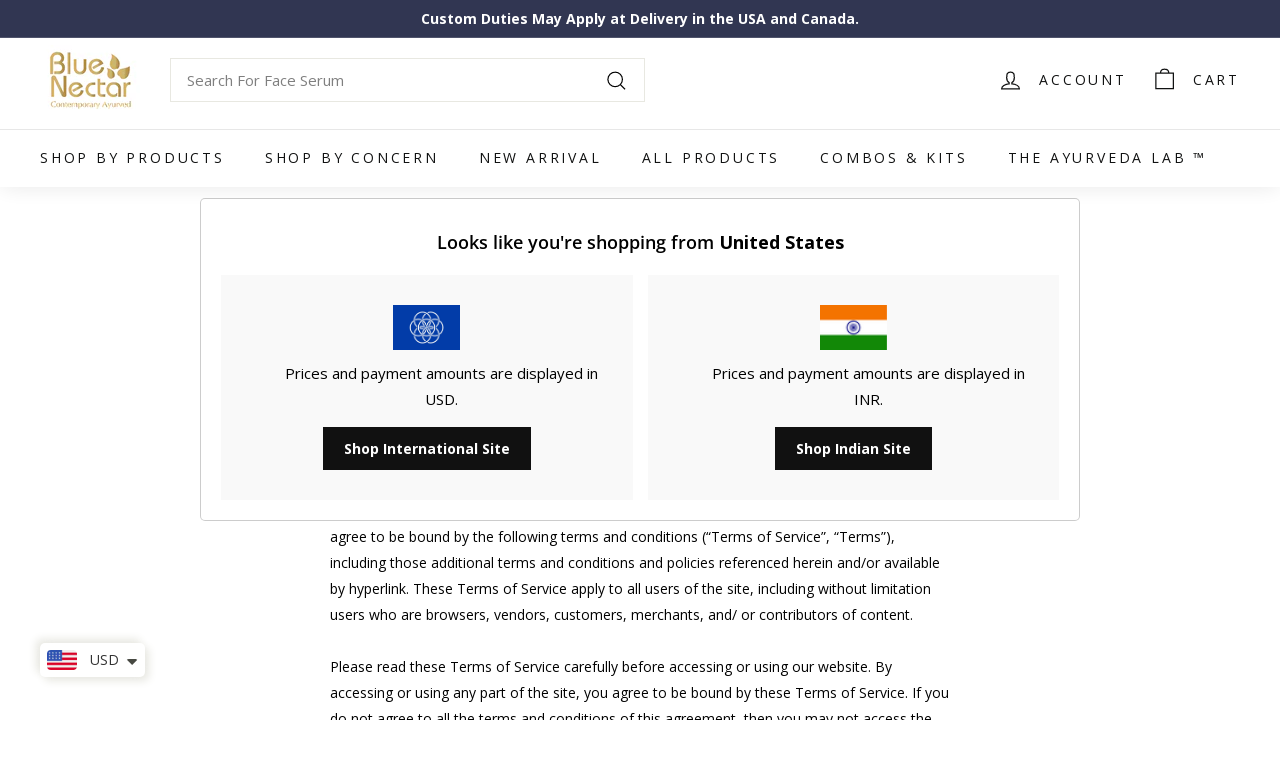

--- FILE ---
content_type: text/css
request_url: https://www.bluenectarproduct.com/cdn/shop/t/16/assets/manic.css?v=38259895668553080391751973889
body_size: 3910
content:
/** Shopify CDN: Minification failed

Line 876:0 Unexpected "}"

**/
@import url('https://fonts.googleapis.com/css2?family=Poppins:ital,wght@0,100;0,200;0,300;0,400;0,500;0,600;0,700;0,800;0,900;1,100;1,200;1,300;1,400;1,500;1,600;1,700;1,800;1,900&display=swap');
@import url('https://fonts.googleapis.com/css2?family=Prata&display=swap');

.toolbar {
  background: #313652;
  position: fixed;
  width: 100%;
}
li.site-nav__item.site-nav__expanded-item:last-child {
    display: none;
}
header .header-layout {
  padding-top: 30px;
}

.index-section {
  margin: 30px 0 !important;
}

p {
    font-size: 14px;
}

.site-header__element .site-nav__link .icon-chevron-down {
    display: none;
}

.new-cart-btn {
  display: flex;
  width: 100%;
  justify-content: space-around;
}

button.new-btn-bg {
  background-color: #313652;
  padding: 0.4rem 1rem;
  width: 100%;
}

.new-cart-btn button span {
  background-color: #313652 !important;
}

.new-cart-btn button,
.new-cart-btn button span {
  font-size: 14px;
  cursor:pointer;
}


/* .flickity-page-dots {
  bottom: -25px !important;
} */

.flickity-prev-next-button {
  background: #ffffff;
  box-shadow: 0 5px 5px #0000001a;
  top: 98%;
  z-index: 99;
}

.flickity-previous {
  left: auto;
  right: 60px;
}

.flickity-next {
  right: 10px;
}

.flickity-button-icon {
  fill: #000;
}

.blue-diary-stb .index-section:not(.index-section--sub-product):first-child {
    padding-top: 0px;
}

.view_btn, 
a.section-header__link {
  float: right;
  text-decoration: underline;
  font-size: 18px;
  text-transform: uppercase;
  font-weight: 600;
}


.testimonials-section .section-header h2 {
  text-align: left;
} 

.testimonials-section .testimonial-image {
  width: 100%;
  max-width: 390px;
  height: 390px;
  /* height: auto; */
  border-radius: 0;
}

.testimonials-section .testimonial-image .image-wrap {
  margin-bottom: 0;
}

.testimonials-section .testimonial-image image-element {
  position: unset;
}

.testimonials-section .testimonial-image image-element img {
  border-radius: 0;
  /* object-fit: contain; */
  /* height: 390px!important;
  object-fit: cover; */
} 

.testimonials-section .testimonials-slide.is-selected .testimonials-slider__text {
  transform: scale(01);
}

.newsletter-container {
  background-repeat: no-repeat;
  background-size: cover;
  height: 400px;
}

.newsletter-container .page-width {
  max-width: 700px;
  padding-top: 100px;
}

.newsletter-container .newsletter-section {
  padding: 0;
}

.newsletter-container .newsletter-section__content  {
  padding-left: 0;
}

.newsletter-container .newsletter-section__content .theme-block {
  color: #ffffff;
}

.newsletter-container .newsletter-section__content .theme-block .enlarge-text p {
  font-size: 17px;
}

.newsletter-container .newsletter-section__content form {
  display: unset;
}

.newsletter-container .newsletter__input-group input.input-group-field {
  position: absolute;
  width: 300px;
  height: 48px;
  -webkit-text-fill-color: #fff;
  border-color: #fff;
  font-family: Prata;
  background-color: transparent;
}

.newsletter-container .newsletter__input-group {
  margin: 0 auto;
}

.newsletter-container .newsletter__input-group .input-group-btn {
  width: 100%;
}

.newsletter-container .newsletter__input-group .input-group-btn button {
  position: relative;
  justify-content: flex-end;
  margin-right: 0;
  margin-left: auto;
}

.newsletter-container .input-group-btn button, 
.newsletter-container .input-group-btn button:hover {
  background: #fff;
  color: #000;
  border-radius: 4px!important;
}

.blog-layout .blog-layout__main .grid-article__meta {
  /* margin-top: 50px; */
  margin-top: 20px;
}

.blog-layout .blog-layout__main .grid-article__meta a {
  font-weight: 400;
}

.blog-layout .blog-layout__sidebar .grid-item.grid-article:nth-child(5) {
  display: none;
}

.blog-layout .blog-layout__sidebar .grid-article[data-style=compact] {
  align-items: center;
}

.blog-layout .blog-layout__sidebar .grid-article__meta a {
  font-weight: 400;
}

footer.site-footer {
  background: #313652;
  color: #fff;
}

footer .footer__menu a,
footer .footer__social a {
  color: #fff;
}

footer .info_footer a {
  color: #fff;
  text-decoration: underline;
}

footer .info_footer h2,
footer .footer__title {
  font-size: 16px;
  font-family: Poppins,sans-serif;
}

footer .footer__blocks .footer__block {
  /* flex: 0 1 25%; */
  max-width: unset;
}

footer ul.no-bullets.footer__social {
  padding-top: 10px;
}

footer #FooterMenus {
  padding-bottom: 0;
}

footer .footer__section:last-child {
  padding: 20px 7% 30px;
}

footer .footer__section {
  border: 0;
}

footer .footer__section:last-child .footer__base-links {
  text-align: left;
}

/* collection */
.collection-hero {
  /* height: 628px; */
  height: auto;
}

/* end collection */

/* product */
.template-product .product-single__meta {
  padding-top: 6px;
}

.template-product .product-single__meta .rowsl {
  border: 1px solid #ddd;
}

.template-product .product-full-width .product-block {
  padding: 18px;
  margin-bottom:0;
}

.template-product .product-full-width .product-block .product_main p.product_title {
  background: #313652;
  color: #fff;
  padding: 13px 17px 11px;
  margin-bottom:15px;
  font-weight:600;
  font-size:18px;
}

.jdgm-preview-badge .jdgm-star.jdgm-star {
  color: #fc0 !important;
}

.template-product .jdgm-preview-badge {
  margin-bottom: 10px;
}

.template-product .product-single__meta .product-block--header {
  margin-bottom: 10px;
}

.product-single__meta .product-block--price {
  padding-top: 20px;
  margin-bottom: 20px;
  margin-top:0;
}

.product-single__meta .product-block .variant-wrapper {
  padding-top: 20px;
}

.product-single__meta .variant-input-wrap label {
  padding: 9px 8px!important;
  border-radius: 37px!important;
  font-weight: 700;
  font-size: 12px!important;
}

.product-single__meta .variant-input-wrap input[type=radio]:checked+label {
  background: #e8f0ff;
  box-shadow: 0 0 0 1px var(--colorTextBody) !important;
}

.product-single__meta .payment-buttons button.btn.btn--full.add-to-cart.btn--secondary {
  background: #313652;
  color: #fff;
  border-color: #4677b9;
}

.product-single__meta .payment-buttons .shopify-payment-button {
  display: none;
}

.product-single__meta .product-block .btn {
  background: #313652;
}

.product-single__meta .product-block.product-block--sales-point {
  display: inline-block;
  width: 100%;
  max-width: 48%;
}

.product-single__meta .product-block.product-block--sales-point ul.sales-points {
  display: flex;
  justify-content: center;
}

.product-single__meta .product-block.product-block--sales-point .icon-and-text {
  display: inline-grid;
  text-align: center;
  justify-items: center;
}


.embed-container { 
  position: relative; 
  padding-bottom: 56.25%;
  height: 0; 
  overflow: hidden;
  max-width: 100%;
  margin-bottom: 20px;
} 

.embed-container iframe, 
.embed-container object, 
.embed-container embed {
  position: absolute; 
  top: 0;
  left: 0;
  width: 100%;
  height: 100%;
}
.benefit_inner{
    padding:20px 0;
}

/* footer description */

.bluenectarTXT {
  text-align: justify;
  background-color: #f5f5f5;
  padding: 30px;
}

.bluenectarTXT p {
  margin: 0 0 15px;
}

.bluenectarTXT td, .bluenectarTXT th {
  font-size: 14px;
}

/* end footer description */

/* end product */

.grid-product__title {
  font-size: 15px !important;
}

.product-grid .grid-item__content .grid-item__meta .jdgm-preview-badge[data-template="index"] {
  display: block !important;
}

.product-grid .grid-item__content {
  justify-content: space-between;
}

/* .desktop {
  display: block;
} */

.mobile {
  display: none !important;
}
.grandparent_sec {
    padding-top: 50px;
    background: #fbfbfb;
    padding-bottom: 50px;
}

/* about page: ingridients section css start  */
.about-natural-beautiful .category_sec{
    background:#ffffff;
    padding-top: 30px;
    padding-bottom: 30px;
}
.ingredients_inner .grid__item {
    padding-left: 50px;
}
.about-natural-beautiful .ingredients_inner .about_ing_cell img {
    text-align: center;
    margin: auto;
}
.benefit_inner h3 {
    font-size: 20px;
}
.ing_content h3 {
    padding-top: 10px;
}
/* about page: ingridients section css End */

/* Blog Start */
.template-blog h1.section-header__title {
    text-align: center;
}
.grid-article[data-style=large] {
    /* flex: 0 0 50%; */
}
.template-blog .new-grid .grid-item.grid-article {
    padding: 15px;
}
.blog-layout .blog-layout__main .grid-article__meta a {
    font-size: 17px;
    font-weight: 600;
}
/* Blog End */

/* About image text start  */
.about-div {
    padding-top: 60px;
    padding-bottom: 50px;
}
.container {
    width: 100%;
    padding-right: 15px;
    padding-left: 15px;
    margin-right: auto;
    margin-left: auto;
}
.one-half {
    background: #fbfbfb;
}
.grandparent_sec {
    background: #fbfbfb;
}
.hero__sidebyside-contentimage h4 {
    font-size: 25px;
    letter-spacing: -1px;
}
.hero__sidebyside-image.one-half {
    text-align: center;
    justify-content: center;
    justify-items: center;
    display: flex;
    align-items: center;
}
/* About image text End */


/* Buy watch meta section: flickity start  */
.buy_watch_outer .flickity-viewport {
    width: 100%;
}
/* Buy watch meta section: flickity end */

/* Alphabatical Page Css Start */
.alphabatical section {
    text-align: center;
    /* font-size: 5em; */
    padding-top: 73px;
}
.column-alpha {
    box-shadow: 0 4px 2px #0003, 0 6px 12px #00000030;
    float: left;
    width: 31.33%;
    margin: 10px;
}
.row-alpha {
    position: relative;
}
.row-alpha:after {
    content: "";
    display: table;
    clear: both;
}

/* Alphabatical Page Css End */

/* Bottom Image Text Section Start */
.hero__sidebyside-image.one-half video {
    width: 490px;
    height: 275px;
}

/* Bottom Image Text Section End */

/* media */


@media only screen and (min-width: 769px) {
  .testimonials-section {
    padding-top: 0;
  }

  .blog-layout .blog-layout__main {
    flex: 1 1 calc(45% - 90px);
  }

 .blog-layout .blog-layout__sidebar {
    flex: 0 0 calc(55% - 90px);
  }

  .product__price {
    font-size: calc(var(--typeBaseSize) + 14px);
  }
}


@media only screen and (max-width: 1028px) {
/* Alphabatical Page Css Start */
.column-alpha {
    width: 31%;
}
/* Alphabatical Page Css End */
}

@media only screen and (max-width: 991px) {
/* naniwalelesson page css Start  */
.one-half, .one-third {
    width: 100%;
}
/* naniwalelesson page css End  */
}

@media only screen and (max-width: 959px) {
  input, select, textarea {
    font-size: 16px !important;
  }
}

@media only screen and (max-width: 886px) {
/* Alphabatical Page Css Start */
.column-alpha {
    width: 30.6%;
}
/* Alphabatical Page Css End */
}

@media only screen and (max-width: 768px) {
  .desktop {
    display: none !important;
  }

  .mobile {
    display: block !important;
  }

  p {
    margin: 0 0 5px;
  }

  .testimonials-section .testimonials-slider__text {
    margin: 0;
  }
  
  .newsletter-container .page-width {
    max-width: 330px;
    padding-top: 70px;
  }

  .newsletter-container .newsletter__input-group input.input-group-field {
    border-top-right-radius: 4px;
    border-bottom-right-radius: 4px;
  }

  .newsletter-container .newsletter__input-group .input-group-btn {
    width: 300px;
  }

  .newsletter-container .newsletter__input-group .input-group-btn button {
    padding: 13px 17px;
  }

  footer #FooterMenus {
    padding-top: 50px;
  }

  footer .footer__section:last-child {
    padding: 20px 0 50px;
  }

  footer .footer__blocks {
    gap: 30px;
  }

/* product */
  .template-product .tab-title {
    padding: 20px 0;
  }

  .product__price {
    font-size: 20px;
    font-weight: 600;
  }

  .product__price-savings {
    font-size: 18px;
    font-weight: 600;
  }

  .imSticky {
    position: fixed;
    bottom: 0;
    top: auto;
    left: 0;
    right: 0;
    z-index: 1;
    height: 50px;
  }

  .template-product .product-full-width .product-block {
    padding: 0;
  }
/* end product */


.about-natural-beautiful .category_sec {
    padding-top: 10px;
    padding-bottom: 0;
}
.about-natural-beautiful .category_sec .grid_main .grid__item {
    width: 100%;
    text-align: center;
    padding-left: 15px;
}
  /* Blog start  */
.template-blog .blog-layout__main .new-grid {
    width: 100%!important;
    max-width: 100%!important;
    margin: 0 auto;
}
.template-blog h1.section-header__title {
    text-align: left;
}
.template-blog .grid-item.grid-article {
    display: inline-block;
}
.template-blog .new-grid .grid-article[data-style=large] {
    flex: 0 0 100%;
    text-align: left;
    margin-bottom: 20px;
}
.template-blog .blog-layout__main .new-grid .grid-article__tags_main {
    padding-bottom: 20px;
}
.grid-article[data-style=large] .grid-article__meta {
    padding-left: 15px;
}
  /* Blog End  */

/* about Image with text start  */
.grandparent_sec .hero__sidebyside {
    flex-direction: column-reverse;
}
.one-half, .one-third {
    width: 100%;
}
.about-div .hero__sidebyside-contentimage.one-half {
    padding-top: 15px;
}
.about-div {
    padding-top: 20px!important;
    padding-bottom: 20px!important;
}
.about-div .hero__sidebyside.hero__sidebyside-text--text-left {
    flex-direction: column-reverse;
}
/* about Image with text End */

button.flickity-button.flickity-prev-next-button.flickity-previous,
button.flickity-button.flickity-prev-next-button.flickity-next {
    display: none;
}

/* naniwalelesson page: image_text section css start */
.naniwalelesson .custom-image-text .grandparent_sec .hero__sidebyside {
    flex-direction: column !important;
}
.naniwalelesson .custom-image-text .grandparent_sec .hero__sidebyside-contentimage {
    padding-bottom: 10px;
}
/* naniwalelesson page: image_text section css End */

/* Bottom Image Text Section Start */
.hero__sidebyside-image.one-half video {
    width: 100%;
    height: 100%;
}
/* Bottom Image Text Section End */
  
}

@media only screen and (max-width: 767px) {
/* Alphabatical Page Css Start */
.column-alpha {
    width: 44%;
}
/* Alphabatical Page Css End */
}

@media only screen and (max-width: 600px) {
  /* .testimonials-section .testimonial-image {
    max-width: 340px;
    height: 405px;
  } */
  
  .blog-layout .blog-layout__main .grid-article__meta {
    margin-top: 15px;
  }

  /* .collection-hero {
    height: 224px ;
  }

  .collection-hero image-element img {
    object-fit: contain!important;
  } */
}

@media only screen and (max-width: 480px) {
  .h2, h2 {
    font-size: 25px;
  }
}

@media only screen and (max-width: 363px) {
/* Alphabatical Page Css Start */
.column-alpha {
    width: 43%;
}
/* Alphabatical Page Css End */
}

@media (min-width: 1200px){
/* About image text Start  */
.container {
    max-width: 1140px;
    margin: auto;
}
/* About image text End  */
}

@media only screen and (min-width: 991px){
.template-blog .blog-layout__main .new-grid {
    width: 85%!important;
    max-width: 85%!important;
    margin: 0 auto;
    justify-content: center;
}
.template-blog .blog-layout__main .new-grid .grid-article__tags_main {
    padding-bottom: 30px;
}
}

@media (min-width: 769px){
.grid__item.medium-up--one-half.about_ing_cell {
    margin: 0 auto;
    text-align: center;
}

/* About image text start */
  
  .about-div .hero__sidebyside.hero__sidebyside-text--text-right {
    flex-direction: row-reverse;
    align-items: center;
}
   .about-div .hero__sidebyside.hero__sidebyside-text--text-left{
    align-items: center;
  }
  
   .about-div .hero__sidebyside.hero__sidebyside-text--text-right .hero__sidebyside-image.one-half{
    justify-content: left;
    justify-items: left;
    display: flex;
  }
  
   .about-div .hero__sidebyside.hero__sidebyside-text--text-left .hero__sidebyside-image.one-half{
    justify-content: right;
    justify-items:right;
  }
  
  .about-div .hero__sidebyside-image {
    flex: 0 88%;
}
  
 .about-div .one-half {
    width: 75%;
}
  .about-div .hero__sidebyside{
        background: #fbfbfb;
  }
  
  .grid__item.medium-up--one-half.about_ing_cell {
    margin: 0 auto;
    text-align: center;
}
  
  .about-natural-beautiful .featured_coll{
    padding-top: 30px;
        padding-bottom: 30px;
  }
  
  .about-div .hero__sidebyside.hero__sidebyside-text--text-left, .about-div .hero__sidebyside.hero__sidebyside-text--text-left .one-half {
    background: #fff;
}
  .about-natural-beautiful .featured_coll .grid-item.grid-product {
    flex: 0 0 33%;
}
  .about-natural-beautiful .featured_coll .carousel-cell::nth-child(4) {
    display: none !important;
}
  
/* About image text End */
  
.buy_watch_outer .section-header {
    margin-bottom: 15px;
} 
}
  .product-grid .grid-item__content .grid-item__meta {
    margin: 12px 5px;
  }
  
  .product-grid .grid-item__content  .variant-selects {
    margin: 0 20px 12px !important;
  }
 .product-grid .grid-item__content .variant-selects label{
    font-weight:500;
 }
  .grid-product__title {
    font-size: 14px !important;
    min-height: 45px;
    font-weight:600;
  }

  .product__cus_tab_title {
    font-size: 12px;
  }
}

.template-product .product_main .content span{
   display:block; 
  text-align:justify;
}
.template-product .product-block .product_main .content p span{
  display:inline;
}
.template-product .product_main .content {
  text-align:justify;
  padding-left:17px;
}

.product-block{
  margin-top:20px;
}

.grid::after{
  clear: both;
  content: "";
  display: table;
}

.icon__fallback-text {
    clip: rect(0 0 0 0);
    border: 0;
    height: 1px;
    margin: -1px;
    overflow: hidden;
    padding: 0;
    position: absolute;
    width: 1px;
}
.testimonials-section .testimonial-image img{
   border-radius:0;
}
.nector-container .nector-customerearn-info-container{
  display:none;
}

/* new css collection grid */
.grid-item__meta {
    background: #f4f4f4;
    padding: 20px;
}
.grid-product__image-wrap{
  margin:0;
}
.grid-item__content{
  background: #f4f4f4;
}
.cart__drawer-form{
  max-height: 75dvh !important;
}
/* new collection breadcrumb css */
.collection-hero__content{
  position:relative;
  top:unset;
  left:unset;
  bottom:unset;
  right:unset;
  max-width:70%;
  margin:0 auto;
  margin-top:-40px;
  margin-bottom:30px;
  background: #ffffff;
  box-shadow: 0 3px 6px rgba(49, 49, 49, .16);
  color:#000;
  border-radius:5px;
  padding:25px;
  align-items:start;
  flex-direction:column;
  gap:6px;
}
.collection-hero__content:after{
  background:unset !important;
}
.collection-hero__content:before {
    background: unset;
}
.collection-hero__content p{
  font-size: 16px;
  line-height: 24px;
  margin-top:10px;
  margin-bottom:0;
  /* margin-top: 18px;
  margin-bottom:18px; */
} 
.collection-hero__content .breadcrumb a{
  color:#000;
  font-size:13px;
 line-height: 18px;
}
.collection-hero__content .breadcrumb__divider{
   /* color:#BA4444; */
  color:#000;
   opacity:1;
   font-size:13px;
   line-height: 18px;
}
.template-article .svg-container-class{
  margin-top:10px;
}
.template-article .svg-container-class .native-share-img{
    display: flex;
    align-items: center;
    gap: 10px;
}
.template-article .svg-container-class .native-share-img .share-svg{
  line-height:0;
}
.template-article .svg-container-class .native-share-img span{
  color:#000;
}
@media screen and (max-width:767px){
.collection-hero__content{
  max-width: 95%;
  padding:16px;
}
.collection-hero__content .section-header__title{
   font-size: 22px;
   line-height:28px
}
.collection-hero__content{
  padding-top: 30px;
  padding-bottom: 30px;
}
.collection-hero__content .breadcrumb a{
  font-size:12px;
 line-height: 16px;
} 
.collection-hero__content p{
  font-size: 14px;
  line-height: 22px;
} 
.breadcrumb {
  margin-bottom:0; 
}
.flickity-button{
  display:none;
}
}
.flickity-prev-next-button .flickity-button-icon{
    left: 35%;
    top: 35%;
    width: 30%;
    height: 30%;
}
.flickity-prev-next-button.previous{
    left: auto;
    right: 60px;
}
 .ayurvedic_description_box {
  border: 1px solid #ddd;
    padding: 10px 20px;
    box-shadow: 0 3px 6px rgba(49, 49, 49, .16);
    border-radius: 5px;
}
.grid-product__title{
  min-height:unset !important;
  margin-bottom:10px;
}
.product-grid .grid-item__content .grid-item__meta{
  margin:0;
}
.collection-content .grid  .rte--collection-desc .enlarge-text{
  display:none;
}
.collection-hero__content.no-image{
  margin-top:30px;
}
.collection-hero__content .section-header h1{
  text-align:left !important;
  font-weight:600;
}
.collection-content{
  border-top:none !important;
}
.collection-hero__content .section-header p{
  text-align:left !important;
}
.grid-item__content .variant-selects select{
  width:100%;
}
.product-grid .grid-item__content .variant-selects{
  margin:0 20px 15px;
}
.rte .bluenectarTXT h3{
  margin-bottom:10px;
  margin-top:10px;
}
.rte .bluenectarTXT h2{
  margin-bottom:25px;
  margin-top:25px;
}
.rte .bluenectarTXT h4{
   margin-bottom:10px;
  margin-top:10px;
}
.flickity-prev-next-button{
  right:0;
}
.h1, h1{
  font-weight:400;
}
p:has(.results:empty) {
  display: none;
}
.template-product .breadcrumb{
  display: none;
}
.h3, h3 {
   margin: 0 0 12px;
 }
.rte h1, .rte h2, .rte h3, .rte h4, .rte h5, .rte h6{
  margin-top:30px;
}
.view_btn, a.section-header__link{
    font-size: 17px;
    text-transform:capitalize;
}
.flickity-button{
  z-index:2 !important;
}
/* .collection-hero__content.overlay.no-image{
  display:none;
}  */
.template-collection .newsletter-container{
  display:none;
}
.template-collection .shopify-section-group-footer-group .newsletter-container{
   display:block;
}

.grid-item .product__cus_tab_title {
  margin-bottom: 10px;
  font-size:13px;
  line-height:20px;
}
.grid-item .grid-item__meta{
  text-align:center;
  padding:20px 20px 15px;
}
.bluenectarTXT td, .bluenectarTXT th{
  font-size: 18px;
  line-height: 22px;
}
.bluenectarTXT .table-wrapper td{
  font-size: 16px;
  line-height: 20px;
}
.image__content_tab_sec .image__content_tab_container {
    display: flex;
    flex-wrap: wrap;
}
.image__content_tab_sec .image__content_tab_container .image__content_tab_card {
    width: 23.5%;
    box-shadow: 0 4px 2px #0003, 0 6px 12px #00000030;
    margin: 0 10px 20px;
    height: fit-content;
}
.image__content_tab_sec .image__content_tab_container .image__content_tab_card .img-fluid {
    width: 100%;
}
.image__content_tab_sec .image__content_tab_container .image__content_tab_card .image__content_card_content {
    padding: 12px;
}
.image__content_tab_sec .image__content_tab_container .image__content_tab_card .image__content_card_content .cust_card_heading {
    font-size: 24px;
}
.image__content_tab_sec .image__content_tab_container .image__content_tab_card .image__content_tab_content1 {
    font-size: 15px;
    text-align: left;
}
.image__content_tab_sec .image__content_tab_container .image__content_tab_card .image__content_tab_content2 {
    display: none;
    font-size: 15px;
    text-align: left;
}
.image__content_tab_sec .image__content_tab_container .image__content_tab_card .image__content_card_content .read_btn {
    display: block;
    margin: 0 auto 5px;
    width: 35px;
    line-height: 40px;
    text-align: center;
}
.image__content_tab_sec .image__content_tab_container .image__content_tab_card .image__content_card_content .read_btn .arrow__svg {
    background-color: #d9d0ba;
    width: 36px;
    height: 34px;
    padding: 5px 0 8px 6px;
    border-radius: 50%;
}
.image__content_tab_sec .image__content_tab_container .image__content_tab_card .image__content_tab_content2.value1 {
    display: block;
}
.image__content_tab_sec .image__content_tab_container .image__content_tab_card .image__content_tab_content1.value1 {
    display: none;
}
.image__content_tab_sec .image__content_tab_container .image__content_tab_card .image__content_card_content .read_btn .arrow__svg.value1 {
    -webkit-transform: rotate(177deg);
    transform: rotate(177deg);
}
@media only screen and (max-width: 769px) {
    .image__content_tab_sec .image__content_tab_container .image__content_tab_card {
        width: 100%;
        margin: 0 0 15px;
    }
}

--- FILE ---
content_type: text/css
request_url: https://www.bluenectarproduct.com/cdn/shop/t/16/assets/rahul.css?v=74061629242874162841750140403
body_size: 1669
content:
.template-cart .index-section{display:none!important}.fq_blue.page-width h1{background:#f8f8f8;color:#000;font-size:20px;padding:8px;margin-bottom:5px!important}.fq_blue.page-width p{padding:8px}.product-block.product-block--sales-point{display:inline-block;width:233px!important}#slidecarthq .item .title a{font-weight:400!important}#slidecarthq .footer .button{text-transform:uppercase!important}a.cop.js-no-transition{text-decoration:none!important;color:#fff!important}span.nep{margin-right:4px}span.nep{font-size:19px;position:relative;top:3px}.new-cart-btn{background:#313652;padding-top:9px;padding-bottom:9px;color:#fff!important}.modal-open .modal{overflow-x:hidden;overflow-y:auto}.container-fluid.geo_ip-countries{column-count:2!important}li.js-geo_ip-current_currency_text{color:#000;text-align:center;ma0:initial;margin:0 auto}li.js-geo_ip-origin_currency_text{text-align:center;ma0:initial;margin:0 auto;color:#000}.modal{position:fixed;top:0;right:0;bottom:0;left:0;z-index:1050;display:none;overflow:hidden;outline:0}.bs-modal_fix{display:table;width:100%;height:100%;padding:0 20px;pointer-events:none}.modal.show .modal-dialog{-webkit-transform:initial;transform:none}.modal.show .modal-dialog{-webkit-transform:translate(0);transform:translate(0)}.bs-modal_fix-helper{display:table-cell;pointer-events:none;vertical-align:middle}.modal-dialog{position:relative;width:auto;margin:.5rem;pointer-events:none}.geo_ip-content{max-width:880px}.modal-content{width:inherit;max-width:880px;margin:0 auto;pointer-events:all}.modal-content{position:relative;display:-webkit-box;display:-ms-flexbox;display:flex;-webkit-box-orient:vertical;-webkit-box-direction:normal;-ms-flex-direction:column;flex-direction:column;width:100%;pointer-events:auto;background-color:#fff;background-clip:padding-box;border:1px solid rgba(0,0,0,.2);border-radius:5px;outline:0}.geo_ip-countries{margin-top:20px}.close:not(:disabled):not(.disabled){cursor:pointer}.modal-content .close{z-index:10}button.close{padding:0;background-color:transparent;border:0;-webkit-appearance:none}.close,.close:focus,.close:hover{opacity:1}.close{width:29px;height:29px;position:absolute;top:10px;right:10px;display:-webkit-inline-box;display:-ms-inline-flexbox;display:inline-flex;border-radius:3px}.close{float:right;font-size:1.3125rem;font-weight:700;line-height:1;color:#ccc;text-shadow:0 1px 0 #fff;opacity:.5}.modal .modal-body{-webkit-box-flex:0;-ms-flex:0 0 auto;flex:0 0 auto}.geo_ip-body,.modal-body{padding-bottom:20px}.text-center{text-align:center!important}.d-block{display:block!important}.modal-body{position:relative;-webkit-box-flex:1;-ms-flex:1 1 auto;flex:1 1 auto;padding:1.25rem}.geo_ip-text{font-size:18px;font-weight:600;margin-top:10px}.font-weight-demi{font-weight:700}.country_block-image{max-width:60px;max-height:40px;margin-right:10px;-webkit-filter:drop-shadow(3px 3px 6px #ccc);filter:drop-shadow(3px 3px 6px #ccc)}.country_block-top{-webkit-box-orient:horizontal;-webkit-box-direction:normal;-ms-flex-direction:row;flex-direction:row;margin-bottom:10px;justify-content:center;align-items:center}.country_block-title{display:block;-ms-flex-item-align:center;align-self:center;margin-bottom:0}.country_block{margin:auto;padding:30px 20px;background-color:#f9f9f9}img.ussa{height:45px}p.geo_ip-text.js-geo_ip-text{color:#000!important}li.site-nav__item.site-nav__expanded-item:last-child{display:none!important}.sticky_cart.show .text-center{font-size:14px!important}.cart__item-title{position:relative;left:-5px}.privacy-policy h1.section-header__title{font-size:14px!important}.template-collection .custom__item{margin-bottom:0!important}.sticky_cart.show button#AddToCart{background:#313652!important}.sticky_cart.show .text-center{width:167px!important;padding-left:15px;padding-right:9px}.template-product label.variant__label{display:none!important}.template-product button#imSticky{text-transform:capitalize!important}.template-product .page-content.page-content--product{padding-top:21px!important}.collection-content{padding-top:0!important;margin-top:0!important}span.accv.site-nav__icon-label.small--hide{margin-left:0!important;margin-top:1px!important}span.addcart{color:#fff!important;font-weight:600!important}.grid-product__price{margin-top:8px!important}a.fst.breadcrumbs__link{font-weight:700!important}button.btn.cart__checkout,a.btn.btn--secondary.cart__continue{text-transform:capitalize!important}.about-natural-beautiful .custom__item{margin-bottom:0px !mportant}div#shopify-chat-dummy{display:none!important}.privacy-policy .rte h1,.privacy-policy .rte h2,.privacy-policy .rte h3,.privacy-policy .rte h4,.privacy-policy .rte h5,.rte h6{margin-top:31px!important;margin-bottom:8px!important}.privacy-policy h1,.privacy-policy h2{font-size:14px!important}div#shopify-section-template--17395503759663__1645531208ec9a4aee h2.product_pro{padding-left:13px!important;padding-bottom:16px!important}li.breadcrumbs__item a{text-decoration:none!important}li.fst.breadcrumbs__item a{font-weight:700!important}.template-cart .main-content{min-height:300px!important}.template-product ol.breadcrumbs__list{padding-top:29px}.template-customers-login nav.breadcrumbs{padding-left:40px;padding-top:24px}.template-collection ol.breadcrumbs__list{font-size:12px;padding-top:29px}ol.breadcrumbs__list{font-size:12px!important}.shipping-policy .main-content{min-height:544px!important}.template-customers-login .main-content{min-height:344px!important}div#shopify-section-template--17395508117807__b9bac8dc-91f5-4ed2-a65a-296711a548c2 h2.section-header__title,.save-the-blue h2.product_pro{padding-left:10px!important}.recom .h3.section-header__title{font-size:29px!important}div#shopify-section-template--17395503759663__slideshow-split2 .hero__link a{font-size:13px!important}span.btn.btn--1circle.btn--icon{text-transform:capitalize!important}div#shopify-section-template--17395503759663__featured-collection2 .section--divider{padding-top:40px!important}div#shopify-section-template--17395503759663__1645531208ec9a4aee .page-width.footer-promotions{padding-top:.6rem!important}div#shopify-section-template--17395503759663__slideshow-split2 .page-width.hero--padded{margin-bottom:0!important}div#shopify-section-template--17395503759663__16454409208b277d5f .page-width.footer-promotions{padding-top:1rem!important}div#shopify-section-template--17395503759663__16454409208b277d5f h2.product_pro{padding-bottom:13px!important;padding-left:10px!important}div#shopify-section-template--17395503759663__1644586650d0aed9cb{margin-top:76px!important}div#shopify-section-template--17395503759663__slideshow-split2{padding-top:4px!important}div#shopify-section-template--17395503759663__86e9ec4b-6271-4107-88f3-f80df6ac2bc2 .page-width.footer-promotions{margin-top:0!important;padding-top:0!important}div#shopify-section-template--17395503759663__86e9ec4b-6271-4107-88f3-f80df6ac2bc2 .index-section{padding-top:0!important}div#shopify-section-template--17395503759663__86e9ec4b-6271-4107-88f3-f80df6ac2bc2 h2.product_pro{padding-bottom:17px!important}.footer_main .footer__block{max-width:545px!important;max-width:381px!important;padding-right:59px!important;padding-left:2%!important}ul.no-bullets.footer__social{padding-top:0!important}.color-scheme-2 .btn{color:#313652!important;border:1px solid #313652!important;background-color:#fff!important}body.privacy-policy.template-page.page.loaded p.mt-15{font-size:15px!important}body.privacy-policy.template-page.page.loaded ul.list-lg.mt-15,body.privacy-policy.template-page.page.loaded ul.list-lg.mt-20{margin-left:20px!important}body.green-teas.template-page.page_greentea.loaded .new-grid.product-grid{margin-top:60px!important;margin-bottom:60px!important}div#shopify-section-template--17395503759663__featured-collection2 .section-header--with-link .section-header__link{margin-top:0;position:relative;left:-12px!important}#myBtn{right:15px;display:none;position:fixed;bottom:108px;z-index:999999;font-size:16px;border:none;outline:none;background-color:#ddd;color:#465c69;cursor:pointer;padding:4px;width:34px;border-radius:19px}.featured_coll a.section-header__link,.template-customers-addresses button.btn,.template-customers-account h3,.template-customers-account a.section-header__link,.template-customers-account h1.section-header__title,.blog-layout__sidebar .h4{text-transform:capitalize!important}a#customer_register_link{text-transform:capitalize}.template-customers-login button.btn.btn--full,.template-customers-register button.btn.btn--full{background:#313652}a#customer_register_link:hover{color:#313652}button#shop_sg_site{font-size:14px!important}ul.country_block-list.text-left.pl-0.js-equal_block{list-style:none!important}@media only screen and (max-width: 600px){.grid-product__price--current{margin-right:0!important}.product-block.product-block--sales-point{display:inline-block;width:168px!important}.grid-product__price--savings{font-size:.7em!important}.whats-app{right:6px!important}#myBtn{right:4px!important}div#shopify-chat-dummy{display:none!important}.modal-content.geo_ip-content{position:relative;top:40px}.country_block{margin-top:10px}.geo_ip-text{font-size:15px!important}.geo_ip-countries{margin-top:0!important}.container-fluid.geo_ip-countries{column-count:1!important}ul.no-bullets.inline-list.text-right{position:relative;left:-13px}.template-index .grid-article__meta{margin-top:14px!important}.newsletter__input-group input.input-group-field{width:297px!important;height:44px!important}li.site-nav__item.site-nav__expanded-item:last-child{display:block!important;font-weight:700!important}.sticky_cart.show,.product-block label.variant__label{display:none!important}.testimonials-section h2{padding-top:33px!important}span.grid-product__price--from span{display:none!important}.footer_main .footer__block{padding-left:1%!important}.about-natural-beautiful span.grid-product__price--from span{display:none!important}.about-natural-beautiful .new-cart-btn{margin-top:14px!important}a.slide-nav__link span{text-transform:capitalize!important}.st-sorting-wrapper .list li button{padding:8px 22px!important}.bluenectarTXT{text-align:justify;background-color:#f5f5f5;padding:12px!important}}
/*# sourceMappingURL=/cdn/shop/t/16/assets/rahul.css.map?v=74061629242874162841750140403 */


--- FILE ---
content_type: text/css
request_url: https://www.bluenectarproduct.com/cdn/shop/t/16/assets/searchtap.css?v=100791331345551404001751966084
body_size: 16143
content:
@import"https://cdnjs.cloudflare.com/ajax/libs/font-awesome/4.6.3/css/font-awesome.css";#searchModal .jdgm-star{color:#fc0!important}body.searchtap main#MainContent{opacity:0!important;visibility:hidden!important;margin:0!important;padding:0!important;height:0!important;min-height:0!important;overflow:hidden!important}#searchModal .outer-checkbox label.st-flex{font-size:unset!important;color:unset;font-weight:unset!important}.st-search-bar input{font-family:inherit;border:1px solid #141414;padding-left:35px!important;width:100%;height:35px!important;font-size:13px!important;min-width:267px;font-weight:300;background-color:#fff;background-image:url([data-uri])!important;background-size:15px!important;background-position-x:12px!important;background-position-y:center!important;background-repeat:no-repeat!important;color:#25282b;line-height:normal;padding:8px 35px 8px 14px;margin-bottom:0}#searchModalContainer .st-card .addwishlist a:hover{color:#232323!important}body.searchtap button.btn.Subbtn.add{display:none}body.searchtap .recently-viewed-products{display:none!important}.st-desktop-sort-label{margin-bottom:0;margin-right:15px;font-size:10px;text-transform:capitalize;font-weight:400;color:#141414;font-family:Ubuntu,sans-serif}#searchModalContainer .highlight-text{color:#232323;cursor:pointer;font-weight:600}#searchModalContainer .st-card.product-item .product-label{margin-top:25px}#searchModalContainer .st-card .st-single-image{opacity:1!important;visibility:visible!important}#searchModalContainer .st-products .st-card .quickview-button{position:absolute;top:50%;left:0;right:0;text-align:center;-webkit-transform:translateY(-50%);-ms-transform:translateY(-50%);transform:translateY(-50%);opacity:0}#searchModalContainer .st-products:hover .st-card .quickview-button{opacity:1}#searchModalContainer .st-products .st-card .quickview-button a{background:#fff;color:#232323;padding:4.5px 10px 3.5px;display:block;margin:auto;-moz-border-radius:1px;-webkit-border-radius:1px;-ms-border-radius:1px;-o-border-radius:1px;border-radius:1px;font-weight:500;min-width:97px;max-width:100%;display:inline-block}#searchModalContainer ul.item-swatch{margin-left:2px}#searchModalContainer .st-product-vendor{text-align:center;margin-bottom:0;line-height:10px}.st-des{text-align:center;line-height:normal;margin-top:.1em;margin-bottom:.1em}.st-add{display:flex;justify-content:center}.st-cart-btn{padding:9px 15px;background-color:#232323;font-size:12px;letter-spacing:.03em;cursor:pointer;text-align:center;color:#fff;font-weight:600;display:block;text-transform:uppercase}.st-cart-btn:hover{color:#fff}.st-des span{font-size:12.96px;font-style:italic;color:#777}#searchModalContainer .st-card .addwishlist{position:absolute;right:0;opacity:0}#searchModalContainer .st-card .addwishlist a{font-size:16px;color:#c1c1c1}#searchModalContainer .st-card .addwishlist .wishlist_text{display:none}#searchModalContainer .st-products:hover .st-card .addwishlist{opacity:1}#searchModalContainer .st-product-vendor a{font-family:inherit;font-size:9.72px;opacity:.4;color:#000!important;font-weight:500}#searchModalContainer .result-loader{text-align:center;font-size:40px;margin-bottom:20px}#searchModalContainer ul.product-grid-options-size{margin-bottom:10px;min-height:36px}#searchModalContainer ul.product-grid-options-size li{margin:0 5px 5px 0}#searchModalContainer ul.product-grid-options-size li a{min-width:30px;height:30px;display:block;border:1px solid #fff;border-radius:50px;line-height:18px;padding:6px 5px 4px;background:#fff;color:#232323}#searchModalContainer .st-products .st-card .quickview-button a:hover,#searchModalContainer ul.product-grid-options-size li a:hover{background:#232323;border-color:#232323;color:#fff}#searchModalContainer ul.product-grid-options-size:before{content:none}#searchModalContainer .st-products:hover .action{opacity:1}#searchModalContainer .st-products .action{opacity:0;position:absolute;left:0;right:0;bottom:22%;top:auto;height:1px}#searchModalContainer .st-products .btn{background:#fff;color:#232323;fill:#232323;width:100%;border-radius:0;font-size:13px;text-transform:uppercase;letter-spacing:.04em;font-weight:600;padding:0 15px;cursor:pointer;height:36px;line-height:36px;background:#232323;color:#fff;border:1px solid #232323;fill:#fff;opacity:1}.st-autocomplete-container{width:100%;position:absolute;height:unset;top:100%;background-color:#fff;z-index:9999999999;border-radius:3px;-webkit-user-select:none;user-select:none;padding-left:15px;overflow-x:hidden;box-shadow:0 5px 10px #0000001f;margin-top:1px}span.st-heading-text{font-family:inherit;font-size:15px;margin-left:10px;letter-spacing:0;margin-bottom:0;color:#232323;font-weight:500;text-transform:capitalize}.st-autocomplete-container #st-before-search{padding:15px;padding-left:0!important;padding-right:0!important;min-height:50px}.st-autocomplete-container #st-trending-searches .st-trending-header,.st-autocomplete-container .st-autocomplete-component-header{display:flex;align-items:center;font-size:10px;margin-bottom:10px;text-transform:uppercase;font-weight:400;letter-spacing:.5px}.st-trending-header svg{fill:currentColor;width:20px;stroke:none;height:20px}.st-autocomplete-container #st-trending-searches .st-trending-list{display:flex;flex-wrap:wrap;line-height:normal;margin:0;padding-left:0}.st-autocomplete-container #st-trending-searches .st-trending-list .st-trending-label:after{content:"";display:none}.st-autocomplete-container #st-trending-searches .st-trending-list .st-trending-label::marker{content:"";display:none}.st-autocomplete-container #st-trending-searches .st-trending-list .st-trending-label{border:1px solid #e1e1e1;border-radius:40px;padding:7px 16px;margin:2px!important;font-size:13px;cursor:pointer;list-style:none;transition:all .3s}.st-branding a{font-size:10px;color:#999;position:relative}.st-autocomplete-footer svg{width:8px!important;height:8px!important;position:relative;top:1px}.st-autocomplete-footer .st-label{color:#858585;font-size:10px}.st-autocomplete-footer{opacity:.5;position:relative;top:10px}.st-autocomplete-container #st-trending-searches .st-trending-list .st-trending-label:hover{color:#4d4d4d;border:1px solid rgba(0,0,0,.16);box-shadow:1px 2px 2px #2a2a2a2e}.st-card:hover .st-card-hover{opacity:1}.st-sold-out{font-size:11px;font-weight:600;color:#fff;left:0;margin-left:20px;margin-top:10px;text-align:center;text-transform:uppercase;width:50px;height:50px;display:flex;align-items:center;justify-content:center;margin-bottom:10px;border-radius:50%;position:absolute;z-index:5;background-color:#d33}.st-card-hover{display:block;background-color:#fff;opacity:0}.st-card:hover img.img_thumbnail{opacity:0}img.img_thumbnail{position:absolute;top:50%;left:50%;transform:translate(-50%,-50%);transition:all .25s ease}body.searchtap .main-content{padding-top:0;min-height:unset}#searchModal .product--sold-out{position:absolute;top:50%;width:100%;margin-top:-15px;z-index:5;min-width:10px;padding:3px 7px;font-size:12px;font-weight:700;line-height:1;color:#fff;text-align:center;white-space:nowrap;vertical-align:middle;background-color:#777;border-radius:10px}#searchModal .product--sold-out span{display:inline-block;margin:0 auto;padding:5px;font-size:13px;font-weight:700;color:#fff;background-color:#2f2f2f;text-transform:uppercase;border-radius:2px}#searchModal .iWishAddColl{position:absolute;top:14px;right:14px;z-index:1}.st-container{max-width:100%;margin:0 auto;padding:0}.st-search-bar.for-desktop{display:block}.st-search-bar.for-mobile-only{display:none}a.st-wishlist{position:absolute;top:14px;right:14px;z-index:5}a.st-wishlist,a.st-wishlist .fa{color:#545454;text-decoration:none}.st-variant-wrapper{min-height:28px;padding-bottom:3px;padding-right:1px;display:inline-block}.st_variant_title{display:inline-block;border:1px solid #444;color:#444;padding:5px 2px 3.2px 3px;line-height:1;border-radius:100%;margin:0 4px 4px;font-weight:600}.st-variant-unavailable{pointer-events:none;opacity:.5}.st-product-element-top{display:block;padding-top:0;position:relative;margin:10% 12% 0;padding-bottom:80%}.st-rating{display:flex;justify-content:center;margin-bottom:5px}.st-product-item__bg{z-index:2;opacity:1;transform:scale(1)}.st-product-item__bg,.st-product-item__bg__under{position:absolute;display:block;top:0;height:100%;width:100%;overflow:hidden;background-size:cover;background-position:50%;transition:all .3s}.st-product-item__bg__under{right:0;z-index:1}.st-card:hover .st-product-item__bg,.st-card:hover .st-product-item__bg__under{opacity:1}.st-product-element-top>a{display:block}.st-product-labels{position:absolute;display:flex;display:-webkit-flex;display:-ms-flex;-webkit-flex-direction:column;-ms-flex-direction:column;flex-direction:column;-webkit-align-items:flex-start;-ms-flex-align:flex-start;align-items:flex-start;-webkit-flex-wrap:nowrap;-ms-flex-wrap:nowrap;flex-wrap:nowrap;z-index:1;max-width:50%}.st-labels-rounded{top:5px;left:5px}.st-onsale{background-color:#ea0011}.st-product-label{display:flex;display:-webkit-flex;display:-ms-flex;-webkit-justify-content:center;-ms-justify-content:center;justify-content:center;-webkit-align-items:center;-ms-flex-align:center;align-items:center;min-height:40px;font-size:12px;border-radius:35px;min-width:40px;color:#fff;font-weight:700;word-break:break-all;line-height:1.2;text-align:center;text-transform:uppercase;font-family:inherit}.st-out-of-stock.st-product-label{background-color:#545454}.st-out-of-stock{max-width:50px;font-size:12px;position:absolute;margin-left:5px;margin-top:65px;z-index:1}.st-basel-buttons{position:absolute;top:0;right:0;z-index:1}.st-products .yith-wcwl-add-to-wishlist{opacity:0;visibility:hidden;transform:scale(0);-webkit-transform:scale(0);-moz-transform:scale(0);-o-transform:scale(0);-ms-transform:scale(0);-sand-transform:scale(0)}.st-products:hover .yith-wcwl-add-to-wishlist{opacity:1;visibility:visible;transform:scale(1);-webkit-transform:scale(1);-moz-transform:scale(1);-o-transform:scale(1);-ms-transform:scale(1);-sand-transform:scale(1)}.st-basel-buttons .yith-wcwl-add-to-wishlist{opacity:0;visibility:hidden;transform:scale(0);-webkit-transform:scale(0);-moz-transform:scale(0);-o-transform:scale(0);-ms-transform:scale(0);-sand-transform:scale(0);margin-bottom:0;-webkit-transition:all .25s ease-in-out;-moz-transition:all .25s ease-in-out;-o-transition:all .25s ease-in-out;transition:all .25s ease-in-out}.st-basel-buttons .yith-wcwl-add-to-wishlist a{font-size:0;width:35px;height:35px;line-height:35px;color:#000000e6}.st-basel-buttons .yith-wcwl-add-to-wishlist a:before{font-size:18px}.st-qty{font-size:12px;font-weight:400;text-align:center;margin-top:5px}.st-product-title,.st-qty{font-family:inherit}.st-product-title{line-height:1.3;margin-top:.1em;margin-bottom:.4em;text-align:left}.st-card:hover a.st-add-to-cart-btn{text-decoration:none;opacity:1}a.st-add-to-cart-btn{bottom:0;opacity:0;left:0;right:0;background:#545454;width:100%;font-weight:500;letter-spacing:.05em;font-size:14px;line-height:20px;outline:0;overflow:hidden;text-overflow:ellipsis;white-space:nowrap;border-radius:0;padding:13px 15px 10px;border:1px solid hsla(0,0%,100%,0);min-width:130px;max-width:100%;transition:all .3s ease;z-index:5}.st-discount-perct,a.st-add-to-cart-btn{position:absolute;color:#fff;text-transform:uppercase;text-align:center}.st-discount-perct{padding:10px 5px;top:0;right:10px;background:#ed1e26;font-size:16px;width:52px;line-height:18px;z-index:2}.st-rating span.jdgm-prev-badge__text{display:block;text-align:center}#searchModalContainer .st-product-title a{font-size:15px;color:#000;font-weight:400;font-family:inherit;text-transform:none;line-height:20px;display:-webkit-box;-webkit-box-orient:vertical;-webkit-line-clamp:3;overflow:hidden;min-height:60px}.st-btn-add:hover{background-color:#545454;color:#fff}.st-product__price{display:flex;align-items:baseline;text-align:left;margin-bottom:5px;font-family:inherit}span.st-mrp-money{color:#1c1d1d;padding-left:5px;text-decoration:line-through;text-decoration-color:#141414}span.st-descount-text{color:#dc3545;font-family:inherit;font-size:14px}span.st-mrp-money{font-size:14px;margin-right:8px}span.st-discount-money,span.st-mrp-money{font-weight:700;display:inline-block;vertical-align:middle}span.st-discount-money{color:#1c1d1d;font-size:17px}.st-product-title span{margin-bottom:10px;display:block}a.st-loop-product{display:block;text-decoration:none;transition:all .3s ease-out}.st-col-md-4.st-products:hover>.st-card .st-product-element-top .raqs-button-wrapper .raqs-button{display:block!important}.st-col-md-4.st-products:hover>.st-card .st-product-element-top img.st-main-img{opacity:.7!important}.st-products .st-product-element-top:hover .st-hover-img{opacity:1}.st-horizontal-filter{position:relative;width:100%;min-height:60px}#searchModalContainer #overlay1 .container{margin-top:100px;padding-bottom:100px;min-height:390px;font-size:1.5em;text-align:center}#searchModalContainer .container h2{color:#69727b}#searchModalContainer #overlay1 .search-pform p{line-height:1.1em;font-size:16px}.st-filter-wrapper{display:flex;flex-wrap:wrap;width:100%;padding:0;margin-bottom:10px}.st-horizontal-filter .filter-column{display:flex;align-items:center}.st-horizontal-filter .filter-col{display:block;max-width:none;width:auto;flex:none;padding:0;margin-bottom:0;margin-top:0;position:relative;color:inherit}.st-filter-title.st-sorting-d.st-no-border{margin-right:0!important;border-radius:4px}.st-horizontal-filter .st-filter-title{font-family:Ubuntu,sans-serif;color:#141414;min-width:140px;background-color:#f8f8f8;font-size:13px;font-weight:400;text-transform:capitalize;cursor:pointer;transition:none;padding:10px 30px 10px 15px;line-height:18px;margin:0 25px!important;background-image:url([data-uri]);background-size:12px;background-position-x:93%;background-position-y:center;background-repeat:no-repeat;border-radius:4px!important}.st-horizontal-filter .st-filter-title:hover{background-color:#0f94cd;color:#fff;background-image:url([data-uri])}span.result-loader{font-size:50px;text-align:center;display:block}.st-horizontal-filter .st-flex-right{display:flex;justify-content:flex-end;align-items:center;flex:5}.st-horizontal-filter .st-filter-title:first-child{margin-left:0!important}.st-horizontal-filter .st-filter-header{margin:1rem 0 .75rem;padding:0 1.14285714rem!important;color:inherit;font-size:12px;font-weight:700;text-transform:capitalize;white-space:nowrap}.st-horizontal-filter input{width:100%!important;height:32px!important;padding:0 0 0 30px!important;box-sizing:border-box!important;background-image:url(https://image.flaticon.com/icons/svg/483/483356.svg);background-repeat:no-repeat;background-size:12px;background-position-y:center;background-position-x:10px;box-shadow:none!important;background-color:#fff!important;margin-bottom:10px!important;border:1px solid rgba(34,36,38,.15);color:#000000de!important;border-radius:.28571429rem}.st-horizontal-filter .filter-input-outer{margin:1.14285714rem .78571429rem!important;min-width:10rem!important}.st-dropdown-wrapper.st-transition.st-dropdown-sort-width{right:0}.st-horizontal-filter .st-dynamic-filters{padding:12px 16px 12px 12px!important}.search-head.hidden-mobile{position:relative;margin-right:25px}.st-horizontal-filter .st-dropdown-wrapper{min-height:auto;position:absolute;margin-top:2px!important;margin-left:0!important;border-radius:1px;min-width:250px;max-width:250px;max-height:240px;overflow-y:auto;background-color:#fff;z-index:2;display:none;-webkit-transform-origin:top;transform-origin:top;-webkit-animation-fill-mode:forwards;animation-fill-mode:forwards;-webkit-transform:scaleY(0);transition:all .2s linear;-webkit-transition:all .2s linear;box-shadow:0 1px 5px #00000026}.st-horizontal-filter .st-dropdown-wrapper::-webkit-scrollbar{width:1px;background-color:#ccc}.st-horizontal-filter .st-dropdown-wrapper::-webkit-scrollbar-thumb{background-color:#777}.st-horizontal-filter .st-filter-button:hover .st-dropdown-wrapper{display:block!important;opacity:1;-webkit-transform:scale(1)}.st-horizontal-filter .st-dropdown-wrapper:before{content:"";position:absolute;top:-8px;border-bottom:10px solid #fff;border-left:10px solid transparent;border-right:10px solid transparent;left:10px;z-index:999}.st-horizontal-filter .st-dynamic-filters .st-checkbox input[type=checkbox]{display:none!important}.st-horizontal-filter .st-dynamic-filters .st-checkbox{display:flex;align-items:center;min-height:30px}.st-horizontal-filter .st-dynamic-filters .st-checkbox .st-item-checkbox{height:13px;width:13px;float:left;display:inline-block;border:1px solid #e6e6e6!important;margin-right:10px!important;position:relative;margin-top:0!important;top:3px}.st-horizontal-filter .st-dynamic-filters .st-checkbox .st-item-checkbox:after{content:"";width:7px;height:4px;opacity:0;position:absolute;top:3px;left:0;right:0;margin:0 auto;border:2px solid #545454;border-top:none;border-right:none;background:0 0;transform:rotate(-50deg);box-sizing:border-box!important}.st-horizontal-filter .st-dynamic-filters .st-checkbox label input[type=checkbox]:checked+.st-item-checkbox:after{content:"";opacity:1!important}.st-horizontal-filter .st-dynamic-filters .st-checkbox span.filter-name{font-family:inherit;display:flex;white-space:unset;line-height:19px;font-size:13px;text-transform:capitalize;color:#232323}.st-horizontal-filter .st-dynamic-filters .st-checkbox span.sort-filter-name{font-family:inherit;text-overflow:ellipsis;overflow:hidden;max-width:100%;display:inline-block;transition:.3s ease}.st-dropdown-wrapper.st-transition.st-dropdown-sort-width{max-width:180px;min-width:180px}.st-horizontal-filter .st-dynamic-filters .st-checkbox span.sort-filter-name.activeColor,.st-horizontal-filter .st-dynamic-filters .st-checkbox span.sort-filter-name:hover{color:#000;font-weight:600}.st-is-sale{position:absolute;background-color:#1c1b1b;color:#000;z-index:3;top:0;left:0;width:44px;height:44px;margin:10px 0 0;display:flex;align-items:center;justify-content:center;font-family:inherit;font-weight:400;font-style:normal;letter-spacing:.5px;text-transform:uppercase;border-radius:50%;font-size:.8rem;line-height:1;text-align:center}.st-horizontal-filter .st-dynamic-filters .st-checkbox label{font-family:Roboto,sans-serif;width:100%;color:#646464;margin-bottom:0!important;cursor:pointer;font-size:13px;font-weight:400;text-transform:capitalize;line-height:normal;margin-right:0}.st-checkbox.sort-filter-name.activeColor{background-color:#f2f2f2}.st-checkbox.sort-filter-name.activeColor label,.st-horizontal-filter .st-dynamic-filters .st-checkbox label:hover{color:#141414}.st-horizontal-filter .st-dynamic-filters .st-checkbox span.st-count-filter{font-weight:300!important;float:right;display:inline-block;opacity:.8;font-size:9.5px;margin-top:2px}.st-horizontal-filter .st-transition{-webkit-animation-iteration-count:1;animation-iteration-count:1;-webkit-animation-duration:.3s;animation-duration:.3s;-webkit-animation-timing-function:ease;animation-timing-function:ease;-webkit-animation-fill-mode:both;animation-fill-mode:both;display:block!important;visibility:visible!important}.st-last-clear-tag{float:right;position:absolute;right:0;background-color:#232323!important;display:inline-block;cursor:pointer;font-size:10px!important;font-family:inherit;box-shadow:0 2px 4px #ffffff7f;border:1px solid #ebebeb!important;border-radius:50px;flex-wrap:wrap;overflow:hidden;max-width:200px;opacity:1;padding:6px 8px!important;line-height:12px!important;margin:1px 4px 1px 0!important;color:#fff;font-weight:400;-webkit-transition:height .3s ease .05s,line-height .3s ease .05s,color .3s ease;transition:height .3s ease .05s,line-height .3s ease .05s,color .3s ease;cursor:pointer!important}.st-filter-tags{position:relative;max-height:104px;overflow:hidden;width:90%}.st-filter-inner{margin:0 0 8px!important;padding:0}.st-filter-tags .st-filter-inner .tag-item{display:inline-block;cursor:pointer;font-size:10px!important;font-family:inherit;background-color:#fff;box-shadow:0 2px 4px #ffffff80;border:1px solid #ebebeb;border-radius:50px;flex-wrap:wrap;overflow:hidden;transition:background-color .1s;max-width:200px;opacity:1;padding:6px 8px!important;line-height:12px!important;margin:1px 4px 1px 0!important;color:#545454;font-weight:400;-webkit-transition:height .3s ease .05s,line-height .3s ease .05s,color .3s ease;transition:height .3s ease .05s,line-height .3s ease .05s,color .3s ease}.st-filter-tags .st-filter-inner .tag-item:hover{color:#545454;border-color:#545454}.st-filter-tags .st-filter-inner .tag-close{display:inline-block}.st-filter-tags .st-filter-inner .tag-content{display:inline-block;white-space:nowrap;text-overflow:ellipsis;overflow:hidden;vertical-align:bottom!important;letter-spacing:0;max-width:90%;font-weight:400;color:#666;text-transform:capitalize}.st-product-img-wrap{position:relative;text-align:center}.st-product-img{backface-visibility:hidden;-webkit-backface-visibility:hidden;-moz-backface-visibility:hidden;-o-backface-visibility:hidden}#searchModal .yith-wcwl-add-to-wishlist{position:absolute;top:5px;right:5px;font-size:19px;z-index:5}#searchModal .lazyload,#searchModal .lazyloaded{display:block;width:100%;height:100%;position:relative;background-repeat:no-repeat;background-size:cover;background-position:50%}#searchModal .st-back-img{position:absolute;top:0;opacity:0;-webkit-transition:all .4s ease-in-out;-moz-transition:all .4s ease-in-out;-o-transition:all .4s ease-in-out;transition:all .4s ease-in-out}#searchModal .st-product-inner .st-name{padding-top:10px;margin-bottom:5px}#searchModal .st-product-inner .tooltip_left:before{display:none}#searchModal .st-price .price-wrap{margin-right:6px}#searchModal .st-product-inner .st-name a{font-size:16px;letter-spacing:.3px;line-height:18px;font-weight:400;display:block}#searchModal .st-product-inner:hover .st-back-img{opacity:1}#searchModal .st-product-inner .st-price .price{font-size:16px;position:relative;display:block;color:#545454;font-weight:600;overflow:hidden}#searchModal img.st-main-img{width:100%;max-width:100%;margin:0 auto;position:absolute;top:0}#searchModal img.st-alternative,#searchModal img.st-main-img{-webkit-transition:all .3s ease-in-out;-moz-transition:all .3s ease-in-out;-o-transition:all .3s ease-in-out;-ms-transition:all .3s ease-in-out;transition:all .3s ease-in-out}#searchModal img.st-alternative{display:inline-block!important;left:0;right:0;top:auto;opacity:0;margin:0 auto;position:absolute;height:auto;max-height:400px;width:auto}.st-bottom-card{margin:10px!important;transition:transform .4s;text-align:center;height:100%;display:flex;flex-direction:column}#searchModal select#st-sort{border:none}#searchModal .st-card:hover img.st-alternative,#searchModal .st-card:hover img.st-main-img{opacity:1}.st-search-bar-head input{height:40px!important;margin-bottom:0;border:1px solid;border-radius:5px;background-position-x:15px!important;padding-left:40px!important;background-repeat:no-repeat;background-size:12px;background-position-y:center;background-image:url([data-uri])!important;font-size:16px!important;width:300px}.st-search-bar-head .input-close-btn{right:270px;margin-top:70px}.st-search-bar-head .input-close-btn,.st-search-bar .input-close-btn{width:20px;height:10px!important;font-family:inherit;cursor:pointer;background-image:url([data-uri])!important;background-position-y:center!important;background-position-x:center;background-repeat:no-repeat!important;background-size:11px!important;position:absolute;top:0;margin-right:10px;z-index:6;color:#545454}.st-search-bar .input-close-btn{right:120px;margin-top:13px}.st-search-bar input:focus{outline:0}body.searchtap h2.page-heading{margin-bottom:10px;color:#25282b}body.searchtap button#myBtn{display:none!important}.st-brand-outer:hover .st-brand-txt{color:#47b475}#searchModal .st-toolbar{padding-left:0;padding-right:0}.st-brand-outer:hover .st-brand{background-image:url(https://www.searchtap.io/img/st-icon.svg)}#searchModal{position:relative;margin:0 auto;margin-top:40px!important}.st-pt100{padding-top:100%}#searchModal .st-width,.st-clear-btn{width:100%}.st-desktop-filters{text-align:center;margin:0 auto;display:flex;justify-content:center;align-items:center;padding:0 5px}.search-head .form-control:focus{outline:0}.search-head .form-control{font-family:inherit;font-weight:400;margin-bottom:0;font-style:normal;border-radius:2px;color:#232323;background-color:#fff;-webkit-transition:color .2s ease-in-out;transition:color .2s ease-in-out;letter-spacing:0;text-transform:none;font-size:13px;line-height:normal;padding-left:40px!important;padding:10px 35px 10px 12px;width:100%;border:1px solid #ededed;height:40px;background-image:url([data-uri])!important;background-position-y:center;background-position-x:12px;background-repeat:no-repeat;background-size:14px}#searchModal .hover{visibility:hidden;opacity:0;position:absolute;transition:opacity .3s ease;width:100%!important;height:100%!important;object-fit:contain!important}#searchModal .grid-view-item__image-wrapper{display:block;margin:0 auto;width:100%;height:100%;transition:opacity .3s ease}#searchModal .st-card.st-double-image-card:hover .grid-view-item__image{opacity:0;visibility:hidden}#searchModal .st-card.st-double-image-card:hover img.grid-view_image.hover{opacity:1;visibility:visible}#searchModal .grid-view-item__image{display:block;visibility:visible;margin:0 auto;transition:all .3s;position:absolute;width:100%!important;height:100%!important;object-fit:contain!important}#st-back-top{background-image:url([data-uri]);background-size:17px;background-repeat:no-repeat;background-position:50%;background-color:#ebebeb;position:fixed;bottom:105px;right:70px;width:55px;cursor:pointer;height:55px;-webkit-transition:.2s;-moz-transition:.2s;transition:.2s;z-index:99999;border-radius:50%;border:1px solid #ebebeb}#st-back-top img{width:40px;height:40px}.st-sort-dropdown{width:100%}.st-form-group{position:relative;font-family:inherit;border-radius:2px;float:right;font-weight:700}.st-form-group,span.st-sorting-btn{display:block;text-transform:uppercase}span.st-sorting-btn{border:none;color:#545454;background-color:transparent;font-size:12px;background-image:url([data-uri]);background-repeat:no-repeat;background-size:12px;background-position-y:center;background-position-x:right;min-width:130px}span.sort-desktop{color:#545454;text-transform:uppercase;font-size:11px}.st-sorting-btn span{margin-right:20px}.st-sorting{display:block;position:absolute;top:100%;left:0;padding-top:10px!important;background-color:#fff;text-align:left;min-width:170px;margin:0;font-size:12px;border-radius:2px;list-style:none;max-height:385px;padding:18px 0;border:1px solid #ddd;-webkit-box-shadow:0 0 35px -10px rgba(0,0,0,.25);box-shadow:0 0 35px -10px #00000040;-ms-touch-action:manipulation;-webkit-overflow-scrolling:touch;background-clip:padding-box;-webkit-transition:all .2s;-moz-transition:all .2s;-o-transition:all .2s;transition:all .2s;transition:transform .25s ease .35s,opacity .1s ease .25s,visibility .1s ease .25s;-webkit-transition:-webkit-transform .25s ease .35s,opacity .1s ease .25s,visibility .1s ease .25s}.st-sorting li:hover a{background-color:#545454;color:#fff!important}.st-sorting li a{display:block;padding:8px 20px;width:100%;cursor:pointer;-webkit-user-select:none;-moz-user-select:none;-ms-user-select:none;user-select:none;color:#545454;text-align:left;-webkit-transition:color .2s ease-in-out;transition:color .2s ease-in-out;line-height:1.42857143;white-space:nowrap}.st-sorting-btn:hover .st-sorting{display:block}.st-sorting:before{content:"";position:absolute;left:17px;width:0;height:2px;bottom:100%;border-color:transparent transparent #545454;border-style:solid;border-width:0 7px 7px;-webkit-filter:drop-shadow(0 -2px 2px rgba(54,54,54,.2));filter:drop-shadow(0 -2px 2px rgba(54,54,54,.2))}#searchModal .st-filter-icon{margin-right:35px;height:6px;width:6px;background:red;position:absolute;z-index:9;right:0;margin-top:-5px;border-radius:50%}.resut-summary-t span.txt-red{font-weight:700;color:#545454}.st-dropdown-area::-webkit-scrollbar{width:.2em}.st-dropdown-area::-webkit-scrollbar-track{box-shadow:inset 0 0 6px #0000004d}.st-dropdown-area::-webkit-scrollbar-thumb{background-color:#a9a9a9;outline:1px solid #708090}.st-brd-left{margin-right:10px}.desktop-filter-outer .btn.st-clear-btn:hover{opacity:1}.checkbox label input[type=checkbox],.radio label input[type=radio]{display:none}.checkbox .cr,.color .checkbox .cr,.radio .cr{position:relative;display:inline-block;float:left;margin-right:.5em}.checkbox label input[type=checkbox]+.cr>.cr-icon,.radio label input[type=radio]+.cr>.cr-icon{transform:scale(1) rotate(-20deg);opacity:0;transition:all .3s ease-in}.checkbox .cr .cr-icon,.radio .cr .cr-icon{position:absolute;font-size:.7em}#searchModal .count-filter{font-weight:400;font-size:12px;color:#6a6a6a;position:absolute;right:0;margin-right:0;margin-top:2px}.checkbox label input[type=checkbox]:checked+.cr>.cr-icon,.radio label input[type=radio]:checked+.cr>.cr-icon{transform:scale(1) rotate(0);opacity:1;color:#fff}#searchModal .product-list .quickview-button{display:none}#searchModal .product-list .product-top{float:left;width:25%}#searchModal .product-list .product-bottom{float:left;width:75%}#searchModal .product-list .product-list-thumb{display:block;float:left;max-width:200px;position:relative}#searchModal .product-grid-btn .variants a:hover,#searchModal .product-list-btn .variants a:hover{color:#fff;text-decoration:none}#searchModal .product-list .product-grid-btn{display:none}#searchModal .products-grid .product-grid-btn{display:block}#searchModal .products-grid .product-list-btn{display:none}#searchModal .product-list .product-list-btn{display:block}#searchModal .products-grid .short-description{display:none}#searchModal .product-list .short-description{display:block}.hide-desktop{display:none}#searchModalContainer .st-loading{border-radius:150px;border:1px solid #545454;border-top-color:#fff;height:120px;width:120px;animation:st-loading 1.2s linear infinite;-webkit-animation:st-loading 1.2s linear infinite;top:0;margin:0 auto 200px;margin-top:200px!important}@keyframes st-loading{0%{transform:rotate(0)}to{transform:rotate(1turn)}}@-webkit-keyframes st-loading{0%{-webkit-transform:rotate(0)}to{-webkit-transform:rotate(1turn)}}.pl0{padding-left:0!important}.pr0{padding-right:0!important}#searchModal .st-product{display:flex;flex-wrap:wrap;width:100%}.st-col-md-1,.st-col-md-2,.st-col-md-3,.st-col-md-4,.st-col-md-5,.st-col-md-6,.st-col-md-7,.st-col-md-8,.st-col-md-9,.st-col-md-10,.st-col-md-11,.st-col-md-12{float:left}.st-col-lg-1,.st-col-lg-2,.st-col-lg-3,.st-col-lg-4,.st-col-lg-5,.st-col-lg-6,.st-col-lg-7,.st-col-lg-8,.st-col-lg-9,.st-col-lg-10,.st-col-lg-11,.st-col-lg-12,.st-col-md-1,.st-col-md-2,.st-col-md-3,.st-col-md-4,.st-col-md-5,.st-col-md-6,.st-col-md-7,.st-col-md-8,.st-col-md-9,.st-col-md-10,.st-col-md-11,.st-col-md-12,.st-col-sm-1,.st-col-sm-2,.st-col-sm-3,.st-col-sm-4,.st-col-sm-5,.st-col-sm-6,.st-col-sm-7,.st-col-sm-8,.st-col-sm-9,.st-col-sm-10,.st-col-sm-11,.st-col-sm-12,.st-col-xs-1,.st-col-xs-2,.st-col-xs-3,.st-col-xs-4,.st-col-xs-5,.st-col-xs-6,.st-col-xs-7,.st-col-xs-8,.st-col-xs-9,.st-col-xs-10,.st-col-xs-11,.st-col-xs-12{position:relative;min-height:1px;padding-right:15px;padding-left:15px;box-sizing:border-box}.st-col-md-1{width:8.3333333333333%}.st-col-md-2{width:20%}.st-col-md-3{width:25%}.st-col-md-4{width:33.333333333333%}.st-col-md-5{width:41.666666666667%}.st-col-md-6{width:50%}.st-col-md-7{width:58.333333333333%}.st-col-md-8{width:66.666666666667%}.st-col-md-9{width:75%}.st-col-md-10{width:80%}.st-col-md-11{width:91.666666666667%}.st-col-md-12{width:100%}.st-row{margin-right:-15px;margin-left:-15px;display:flex;flex-wrap:wrap;box-sizing:border-box}.hidden-desktop{display:none}.hidden-mobile{display:inline-block}.plr0{padding-left:0;padding-right:0}#searchModal div#noResults{clear:both;font-family:Ubuntu,sans-serif;margin:50px auto 40px;font-size:13px;-moz-border-radius:1px;-webkit-border-radius:1px;-ms-border-radius:1px;-o-border-radius:1px;font-weight:400;line-height:normal;letter-spacing:.04em;max-width:170px;width:100%;text-align:center;background-color:#141414;border-color:#141414;color:#fff;border-radius:5px;padding:11px 16px;text-transform:uppercase}#searchModal div#noResults:hover{background:##0f94cd!important;color:#fff;border-color:##0f94cd!important}.st-col-md-4.st-products{padding:0 10px!important}.searchtap span.btn.btn--1circle.btn--icon{border:none!important}#searchModal .st-card{position:relative;transition:box-shadow .4s,background-color .3s;height:100%;padding:0 5px;display:flex;flex-direction:column}#searchModal .st-card:after{content:"";display:block;position:absolute;top:0;bottom:0;left:6px;right:6px;pointer-events:none;background-color:#00000007}[v-cloak]{display:none}#searchModalContainer #overlay .container{margin-top:70px;padding-bottom:70px;min-height:110px;font-size:1.2em;text-align:center}#searchModal .resultLoading{padding-bottom:50px;min-height:550px}.st-brand-outer{cursor:pointer;text-align:right}.st-brand-outer .st-brand{background-size:10px;width:10px;height:12px}#searchModal .sidebar .filter-list-container{overflow-y:auto!important;overflow-x:hidden;max-height:268px}#searchModal .sidebar__inner{position:relative}#searchModal .filter-header{line-height:100%;display:flex;justify-content:space-evenly;padding:20px 5px;padding-bottom:20px!important;margin-bottom:0;background:#fff;text-transform:uppercase;font-family:inherit}#searchModal .st-qv a{cursor:pointer}#searchModal .sidebar .filter-list-container::-webkit-scrollbar-track{-webkit-box-shadow:inset 0 0 6px rgba(0,0,0,.3);background-color:#545454}#searchModal .sidebar .filter-list-container::-webkit-scrollbar{width:1px;background-color:#535454}#searchModal .sidebar .filter-list-container::-webkit-scrollbar-thumb{background-color:#b7b9ba;border:1px solid #b7b9ba}#searchModal .filter-header h4.filter-title{position:relative;font-family:inherit;letter-spacing:.05em;font-size:14px;font-weight:700;margin-bottom:0;text-transform:uppercase;line-height:1.5;color:#545454;display:block;text-rendering:optimizeLegibility;-webkit-font-smoothing:antialiased;-moz-osx-font-smoothing:grayscale}.st-brand-outer:hover a,.st-brand-outer a{text-decoration:none}#searchModal .btn-disabled{color:#bebebe!important;border-color:#bebebe!important;background:0 0!important}#searchModalContainer #overlay .search-pform p{line-height:1.1em;color:#25282b}.header-bottom .search-bar input.input-group-field{border-color:#545454!important}#mobile-filter .mobileFilters span.filter-clear{font-size:14px;right:50px;position:absolute;margin-top:0;color:#1c1b1b;opacity:.5;font-weight:400}#searchModal .filter-container .outer-checkbox .st-checkbox{border:.3mm solid #b7b7b7;width:15px;height:15px;position:relative;float:left;display:block;margin-right:10px;margin-top:0}#searchModal .toolbar span.grid{background-position:0 -640px!important}#searchModal .toolbar span.list.active,#searchModal .toolbar span.list:hover{background-position:0 -768px!important;text-decoration:none;color:#e95144}#searchModal .contain-size{position:relative;overflow:hidden;margin-bottom:10px}#searchModal .filter-container .filter-list-container .filter-list-desktop span.number_of_product{float:right;color:#a5a6a7;font-size:12px;padding-right:6px;font-weight:400;letter-spacing:0}#searchModal .filter-container .filter-list-container .outer-checkbox input{display:none}#searchModal .filter-container .filter-list-container .outer-checkbox label{display:block;font-family:inherit;position:relative;padding-left:0;margin:0;cursor:pointer;padding-bottom:0;font-size:12px;font-weight:700;color:#545454;letter-spacing:.05em}#searchModal .filter-container .outer-checkbox .filter-label{float:left;text-overflow:ellipsis;overflow:hidden;white-space:nowrap;width:60%;color:#545454;text-transform:capitalize}.list-group-item .checkbox{margin:0 auto;line-height:14px}#searchModal .filter-container .filter-list-container li{list-style:none;line-height:1.4em;margin:10px 0;width:100%;display:block;overflow:hidden}#searchModal .filter-container .outer-checkbox .st-checkbox .cr-icon{opacity:0;position:absolute;font-size:9px;padding-top:1px;padding-left:2px}#searchModal .filter-container .outer-checkbox label input[type=checkbox]:checked+.st-checkbox>.cr-icon{opacity:1;color:#fff}#searchModal .filter-container .outer-checkbox label input[type=checkbox]:checked+.st-checkbox{background:#545454;border-color:#545454}#searchModal .filter-container h4{font-family:inherit;font-weight:700;border-top:1px solid #d0d0d0;font-size:14px;line-height:1.5;color:#545454;text-transform:uppercase;display:block;letter-spacing:.05em;text-rendering:optimizeLegibility;-webkit-font-smoothing:antialiased;-moz-osx-font-smoothing:grayscale;margin-bottom:0;padding:12px 0}#searchModal .st-product-outer .col-md-2{width:20.5%}#searchModal .st-col-md-25{width:25%;position:relative;min-height:1px;padding-right:15px;padding-left:15px;box-sizing:border-box}#searchModal .st-product-outer .col-md-10{width:79.5%}#searchModal .filter-container h4.main-filter-title .fa{float:right;padding-right:0;font-size:25px;margin-top:-1px}#searchModal .filter-container .st-clear{font-size:10px;position:absolute;right:0;display:block;margin-top:15px;margin-right:30px;font-weight:400;color:#545454;cursor:pointer;text-align:right;float:right;text-transform:uppercase}#searchModal .filter-container .st-filter-tab{display:block;padding:0;cursor:pointer;background:#fff}#searchModal .sidebar__inner .filter-list-container ul{margin:0;padding:10px 0;border-top:1px solid #d0d0d0}ul#color_filter li{min-width:30px;max-width:90px;width:auto!important;float:left;margin:0 0 2px!important;cursor:pointer;position:relative}ul#color_filter .checkbox .st-checkbox{border:1.5px solid #fff;border-radius:0;width:25px;height:25px;display:block;margin-top:0}#searchModal ul#color_filter .outer-checkbox .st-checkbox{border:1px solid #e2e2e2;width:25px;height:25px;position:relative;float:left;display:block;margin-right:0;margin-top:0}#searchModal ul#color_filter .outer-checkbox .st-checkbox:hover{border:1px solid #545454}ul#color_filter{min-height:100px;height:100%;margin-top:20px}ul#color_filter .outer-checkbox .st-checkbox .cr-icon{position:absolute;font-size:14px!important;padding-top:5px!important;padding-left:5px!important;width:100%!important;height:100%!important}ul#color_filter .outer-checkbox label input[type=checkbox]:checked+.st-checkbox>.cr-icon{opacity:1;color:#e0dede!important;border:1px solid #545454}.st-product .pl0{padding-left:0}#searchModal .st-product-wrap{position:relative;text-align:center;margin-bottom:25px;display:block}#searchModal .product-info__caption{margin-top:20px}#searchModal .st-product-wrap .product-info__caption .product-details{margin:10px 0 0;text-align:center}#searchModal .st-product-wrap .product-info__caption .product-details .title{text-overflow:ellipsis;white-space:nowrap;overflow:hidden;font-family:inherit;font-weight:300;font-style:normal;text-transform:capitalize;font-size:15px;letter-spacing:2px;text-rendering:optimizeLegibility}#searchModal .st-product-wrap .price,.st-product-wrap .title{display:block;margin-bottom:5px;font-size:inherit;line-height:1.2}#searchModal .sale,#searchModal .st-product-wrap .sale,#searchModal .st-product-wrap .sale span.money{color:#d54d4d}#searchModal .st-product-wrap .was_price .money{text-decoration:line-through;color:#8c8b8b!important;text-shadow:none;font-weight:400}#searchModal .hidden-sm,#searchModal .hidden-xs{display:block!important}div#new_tags{margin-top:15px}.all_tags{height:60px;text-align:left;white-space:nowrap;overflow-x:hidden;overflow-y:hidden;padding:0 10px;width:93%;margin:0 auto}#searchModal .contain-size .multiple_box{width:100%;margin:0 auto}.all_tags .tag-button{float:none;display:inline-block;font-size:13px;-webkit-border-radius:2px;height:auto;color:#1c1b1b;margin:0 .1em .5em;cursor:pointer}.multiple_box label{font-weight:400;margin-left:2px;text-transform:none;margin-right:2px;cursor:pointer;border-radius:40px;line-height:34px;-webkit-user-select:none;user-select:none;max-width:100%}.multiple_box input[type=checkbox]{display:none;width:auto;position:inherit;margin-right:10px;margin-top:0}.multiple_box label span{margin:0;font-family:inherit;font-size:12px;padding:6px 20px;letter-spacing:.02em;float:left;color:#1c1b1b;text-decoration:none;font-weight:600;border-radius:40px;text-transform:capitalize;border:1px solid #d0d0d0}#tag_left{left:20px;padding-left:0!important}#tag_right{position:absolute;right:30px}#tag_left,#tag_right{top:18px;cursor:pointer;position:absolute;width:25px;height:40px;background-color:#fff}#searchModal .st-left-arrow{background-position:50%;width:20px;padding-top:0}#searchModal .st-left-arrow,#searchModal .st-right-arrow{background-repeat:no-repeat;background-size:16px;height:40px;display:block;background-color:#fff}#searchModal .st-right-arrow{background-position:100%;width:25px;padding-top:4px}.multiple_box input[type=checkbox]:checked+span.filter-tags{color:#fff!important;border-radius:40px;background:#1c1b1b;border-color:#1c1b1b;background-position:50%}.st-sort-bg{width:100%;padding-top:0;background:#fff}#searchModal .sort-by{margin-bottom:0;background:0 0;color:#1c1b1b;position:relative;display:inline-block;vertical-align:middle}.sort-by label{float:left;position:relative;white-space:nowrap;right:3px;font-family:inherit;margin:1px 20px 0 0;padding:16px 0 16px 20px;margin-right:0!important;font-size:17px;color:#1c1b1b;font-weight:500;text-transform:none}.sort-by .form-group{display:flex;margin-bottom:0}#st-sort-web{background-color:#ebeff0;outline:0;border-radius:0;display:inline-block;min-width:225px;text-align:left;padding:12px 20px;border:2px hidden #f6f6f6!important;color:#1c1b1b;font-weight:500;text-transform:uppercase}#st-sort-web,.sort-by select{font-family:inherit;cursor:pointer;font-size:12px}.sort-by select{border:none!important;-webkit-appearance:none;-moz-appearance:none;appearance:none;background-image:url([data-uri]);background-size:12px;background-repeat:no-repeat;background-position-x:90%;background-position-y:center;font-weight:700;max-width:160px}#searchModal .toolbar .grid,#searchModal .toolbar .list{background:url(https://cdn.shopify.com/s/files/1/0042/4384/9314/t/6/assets/icons_new14.png) 0 0 no-repeat!important}#searchModal .toolbar span.grid.active,#searchModal .toolbar span.grid:hover{background-position:0 -600px!important}#searchModal .toolbar span.list{background-position:0 -727px!important}.resut-summary-t span{color:#646464;font-size:14px}.resut-summary-t span.block-bld{color:#1c1b1b}ul.sq-item-swatch{margin:0;padding:0;list-style:none}ul.sq-item-swatch li{display:inline-block;margin:0 5px 5px 0;vertical-align:top}ul.sq-item-swatch li label{width:30px;height:30px;border-radius:15px;background-size:contain;cursor:pointer;background-position:50%;background-repeat:no-repeat;border:3px solid #fff;box-shadow:0 0 0 1px #e6e6e6}.resut-summary-t{color:#1c1b1b;font-family:Ubuntu,sans-serif;font-weight:400}.st-reviews{min-height:25px;font-family:inherit;text-align:left;margin-top:auto}#searchModal span.result-mob{text-transform:lowercase}body.searchtap ul:not(.list-unstyled):not([list-unstyled]) li{padding-left:0}#searchModal ul:not(.list-unstyled):not([list-unstyled]) li:before,.st-search-bar ul:not(.list-unstyled):not([list-unstyled]) li:before{content:unset;background-color:unset}.st-autocomplete-container #st-trending-searches .st-trending-list .st-trending-label::marker{content:unset}#searchModal button.btn.btn--status.js-product-button-add-to-cart{background:#fff!important}#searchModal button.btn.btn--status.js-product-button-add-to-cart:hover{background-color:#0f94cd!important;border-color:#0f94cd!important}#searchModal .product-collection__button-add-to-cart .btn span.d-flex.flex-center{font-size:10px;font-weight:400}#searchModal .product-collection__buttons.d-flex.flex-column.flex-lg-row.align-items-lg-center.flex-wrap.mt-5.mt-lg-10{justify-content:center}#searchModal .btn:disabled,#searchModal .btn[disabled]{opacity:.4!important}#searchModal .product-image__overlay-top.position-absolute.d-flex.flex-wrap.top-0.left-0.w-100.px-10.pt-10{z-index:1}#searchModalContainer .result-loader{display:block;background-image:url([data-uri]);width:80px;height:80px;background-size:100%;margin:0 auto}#searchModal .product-image__overlay-top-left.product-collection__labels.position-relative.d-flex.flex-column.align-items-start.mb-10{z-index:1;position:absolute!important}#searchModal .product-collection__button-quick-view-mobile.d-lg-none.mb-10{display:none}body.searchtap .footbar.d-flex.flex-column.align-items-lg-start.position-fixed.bottom-0.left-0.w-100.pointer-events-none{display:none!important}.searchtap .header__content.header__content--sticky{z-index:9}#searchModal span.no-result-filter{font-weight:600;cursor:pointer}body.searchtap a.footer__back-to-top.d-flex.position-lg-fixed.flex-center.show{display:none!important}#searchModal .tdf_label.tdf_label_v.tdf_label_v5{z-index:1!important}.st-search-bar input:hover{border:1px solid #141414}#searchModal button.btn.btn--status.js-product-button-add-to-cart.active,#searchModal button.btn.btn--status.js-product-button-add-to-cart.active:disabled,#searchModal button.btn.btn--status.js-product-button-add-to-cart.active[disabled]{background-color:#000!important}.site-header__search-form.is-active{width:100%}button.text-link.site-header__search-btn.site-header__search-btn--cancel,div#SearchResultsWrapper{display:none}#searchModal .st-products{margin-bottom:10px;padding:0}.st-sidebar-content .st-filter-header{line-height:100%;display:flex;justify-content:space-between;padding:5px 0 10px;margin-bottom:0;background:#fff;text-transform:capitalize;font-family:inherit}.st-sidebar-content .st-width{width:100%}.st-sidebar-content .st-filter-header h4.filter-title{position:relative;font-family:Poppins,sans-serif;letter-spacing:1px;font-size:22px;font-weight:400;margin-bottom:10px;margin-top:0;text-transform:none;line-height:1.5;color:#000;display:flex;align-items:center;justify-content:space-between;text-rendering:optimizeLegibility;-webkit-font-smoothing:antialiased;-moz-osx-font-smoothing:grayscale}.st-sidebar-content{bottom:0;padding:0 8px 0 0;background-color:#fff;line-height:1.3;transition:transform .4s,opacity .4s;left:0;width:95%;position:sticky;top:158px;max-height:78vh;overflow-y:auto}.st-sidebar-content::-webkit-scrollbar{width:5px;background-color:#ccc}.st-sidebar-content::-webkit-scrollbar-thumb{background-color:#777}.st-sidebar-content:hover .st-dropdown-wrapper{display:block!important;opacity:1;-webkit-transform:scale(1)}.st-sidebar-content .st-widget-body{margin-bottom:5px;margin-left:0;opacity:1;transition:opacity .3s}.st-sidebar-content .form-control{border-color:#ccc;border-radius:.3rem}.st-sidebar-content .st-widget-title i.bx{font-size:24px;margin-top:-2px;position:absolute}.st-sidebar-content .st-head-item .st-widget-title{position:relative;cursor:pointer;margin:0;padding:.8rem 0;font-family:Poppins,sans-serif;font-size:18px;line-height:20px;font-weight:700;letter-spacing:.35px;text-transform:capitalize;border:none;transition:padding .3s;background:transparent;color:#000}.st-sidebar-content .st-product-number{float:right;color:#a5a6a7;font-size:10px;padding-right:6px;font-weight:400;letter-spacing:0}.st-filter-items li{padding:3px 0;font-size:14px;font-family:inherit;font-weight:400;letter-spacing:.4px;line-height:24px;color:#000}.st-filter-items a{position:relative;display:block}.st-filter-items ul{display:none;position:relative;margin:1rem 0 -.5rem;padding-left:1.3rem}.st-filter-items ul:before{content:"";position:absolute;left:2px;top:4px;bottom:3px;border-left:1px solid #eee}.outer-checkbox label{display:block;font-family:Inherit;position:relative;padding-left:0;margin:0;cursor:pointer;padding-bottom:0;font-size:12px;font-weight:700;color:#3c3c3c;letter-spacing:.05em}.outer-checkbox input{display:none}.outer-checkbox .st-checkbox{position:relative;float:left;margin-right:10px;margin-top:3px;margin-left:3px}.outer-checkbox .st-checkbox,.st-filter-items a:before{border:1px solid #999;width:16px;height:16px;border-radius:2px}.st-filter-label-container{display:flex;justify-content:space-between}.outer-checkbox .filter-label{float:left;font-size:15px;font-family:Century Gothic,sans-serif;font-weight:400;line-height:24px;color:#000;text-transform:capitalize}.outer-checkbox .filter-label:hover{text-decoration:underline}#searchModal span.number_of_product{font-weight:400;color:#000}#searchModal .st-selected span.number_of_product,.outer-checkbox .st-selected .filter-label{font-weight:900}.outer-checkbox .st-checkbox .cr-icon{opacity:0;position:absolute;font-size:9px;padding-top:1px;padding-left:2px}.outer-checkbox label input[type=checkbox]:checked+.st-checkbox>.cr-icon{opacity:1;color:#fff}#searchModal .outer-checkbox label input[type=checkbox]:checked+.st-checkbox:after{content:"";opacity:1;display:flex;background:#000;box-sizing:border-box!important;z-index:2;margin:2px;border:solid #222;border-width:0 2px 2px 0;position:absolute;left:0;right:0;top:0;bottom:0}#searchModal .st-sidebar-content .st-reset-all,#searchModal span.filter-clear{font-size:13px;float:right;margin-right:5px;font-weight:400;letter-spacing:1px}#searchModal .st-widget-title i.fa{font-size:25px;margin-left:7px}#searchModal .no-bullets .tag a.btn{text-transform:capitalize}@media (-webkit-min-device-pixel-ratio:1.5),(min--moz-device-pixel-ratio:1.5),(min-device-pixel-ratio:1.5){.st-filter-items a:before{text-indent:0}}.resut-summary-t span{color:#000;font-size:15px;font-weight:400;text-transform:capitalize}.resut-summary-t span.block-bld{font-weight:bolder;color:#666}.resut-summary-t{overflow:hidden;color:#666;font-family:Inherit;width:100%;font-weight:600}.resut-summary-t .st-result-inner{margin-bottom:0;padding:0}.st-brand-outer{width:180px;top:auto;margin-left:10px;position:absolute;z-index:1;text-align:left;margin-right:0;opacity:.5;border-left:1px solid #ddd}.st-brand-outer .st-brand-txt{color:#9a9b9c;font-weight:300;font-size:10px;padding-left:5px;margin-left:3px;text-transform:capitalize}.st-brand-outer .st-brand,.st-brand-outer .st-brand-txt{-webkit-transition:all .1s ease-in;transition:all .1s ease-in;display:inline-block}.st-brand-outer .st-brand{background-image:url(https://www.searchtap.io/img/st-gray-icon.svg);background-repeat:no-repeat;background-size:8px;width:8px;height:8px;margin:0 auto 0 0;vertical-align:middle}#searchModal .st-col-md-7.st-width100{display:flex;align-items:center}#searchModal .st-row.st-mb40{margin-top:6px;margin-bottom:15px}#searchModal ul.st-widget-body.st-filter-items{overflow-y:auto!important;overflow-x:hidden;max-height:300px}ul.st-widget-body::-webkit-scrollbar{width:2px}ul.st-widget-body::-webkit-scrollbar-track{background:#f1f1f1}ul.st-widget-body::-webkit-scrollbar-thumb{background:#888}ul.st-widget-body::-webkit-scrollbar-thumb:hover{background:#555}#searchModal .st-product__price span{vertical-align:bottom}#searchModal span.st-hasMultiplePrice{font-weight:700;font-size:12px}#searchModalContainer select,#searchModalContainer select:active,#searchModalContainer select:focus,input[name=q]:active,input[name=q]:focus{color:#000}#searchModalContainer .st-products span.btn.btn--1circle.btn--icon{background:inherit;border:none;color:#fff}#searchModalContainer .new-cart-btn{padding:0 7px}@media only screen and (max-width:1366px){.all_tags{width:94%}#searchModal .sort-by{text-align:right;float:right}#searchModal div#noResults{max-width:180px}}@media only screen and (max-width:1280px){.st-search-bar input{min-width:100%;font-family:inherit}.sort-by label{letter-spacing:0}}@media only screen and (max-width:1200px){.st-horizontal-filter .st-filter-title{margin:0 10px!important;min-width:160px}.st-desktop-sort-label{display:none!important}.st-dropdown-wrapper.st-transition.st-dropdown-sort-width{margin-right:-20px}}@media only screen and (max-width:1025px){#searchModalContainer .st-products .action{position:unset;opacity:1;height:unset}#searchModal .st-card.st-double-image-card:hover .grid-view-item__image{opacity:1!important;visibility:visible!important}span.st-pr2{padding-left:0;font-weight:600}#searchModal .products-grid .product-grid-btn{display:none}div#new_tags{margin-top:0}#tag_left,#tag_right{top:5px}.search_icon_mobile{position:absolute;margin-left:-30px;margin-top:2px}.search-head{display:block;margin:0 0 10px}#searchModal .filter-container h4.main-filter-title .fa{margin-top:-4px}.sort-by label{display:none}#st-sort-web,.sort-by label{letter-spacing:0}#st-sort-web{min-width:160px!important}#searchModal .filter-container h4{font-size:12px}#searchModal .filter-container .st-clear{font-size:10px;margin-right:17px;display:none}#searchModal .filter-container .filter-list-container .filter-list-desktop span.number_of_product{display:none}.resut-summary-t span{font-family:inherit;float:left}#searchModal .st-reset-all{display:block;font-size:10px;margin-top:3px}#searchModal .filter-header h4.filter-title{letter-spacing:0}ul#color_filter{min-height:130px;height:100%;margin-top:20px}.hide-desktop{display:none}.st-search-bar .input-close-btn{right:0}#searchModal button.btn.btn--status.js-product-button-add-to-cart{width:unset}#searchModal .st-horizontal-filter .st-filter-title{min-width:120px}.st-autocomplete-container{top:unset;margin-top:0;max-width:unset}#searchModal .st-sidebar-content span.filter-clear,.popup-navigation__search.search.pt-lg-25.pb-lg-35.px-10.px-lg-0.js-popup-search-ajax{display:none}#searchModal .st-sidebar-content .outer-checkbox .filter-label{font-size:13px}}@media only screen and (max-width:834px){.st-autocomplete-container #st-trending-searches .st-trending-list .st-trending-label{margin:4px 0!important}.st-search-bar input{height:40px!important;margin-bottom:0;background-position-x:15px!important;padding-left:40px!important;background-repeat:no-repeat;background-size:12px;background-position-y:center;background-image:url([data-uri])!important;font-size:16px!important;background-color:#fff;border:1px solid #141414!important}.st-autocomplete-container{margin-left:0}#searchModalContainer .st-products .btn{margin-bottom:15px}#searchModalContainer .st-card.product-item .product-label{margin-top:10px}#searchModalContainer .st-products .action{position:unset;opacity:1;height:unset}#searchModalContainer ul.product-grid-options-size li a{max-width:65px}body.searchtap button.btn.Subbtn.add{display:none}#searchModal .st-card.st-double-image-card:hover .grid-view-item__image{opacity:1!important;visibility:visible!important}#searchModal .hover{opacity:0!important}.st-autocomplete-container{max-width:unset}input#st-search{font-family:inherit;font-weight:400;margin-bottom:0;font-style:normal;color:#545454;background-color:#fff;transition:color .2s ease-in-out;letter-spacing:0;text-transform:none;font-size:16px;line-height:normal;padding-left:40px!important;padding:10px 35px 10px 12px;width:100%;border:1px solid #ededed;height:40px;background-image:url([data-uri])!important;background-position-y:center;background-position-x:12px;background-repeat:no-repeat;background-size:12px;border-radius:0}.st-discount-perct{padding:3px 5px;position:absolute;top:0;left:10px;background:#ed1e26;font-size:12px;color:#fff;width:40px;text-align:center;text-transform:uppercase;line-height:18px;z-index:2}.mobile-filter-popup .apply-all{position:fixed;margin-top:6px;left:0;right:0;bottom:0;width:100%;box-shadow:0 0 7px #0000004d;background-color:#313652;text-align:center;display:flex;align-items:center;justify-content:center;height:45px}.mobile-filter-popup .st-mobile-cross{position:relative;display:inline-block;background-image:url([data-uri]);background-repeat:no-repeat;background-position-x:center;background-position-y:center;background-size:10px;width:20px;height:10px;margin-right:-5px}.filter-list a.apply-btn,span.st-reset-all-mobile{text-align:center;font-size:13px;margin-top:0}span.st-reset-all-mobile{color:#1c1b1b;width:50%;letter-spacing:0;opacity:.5;text-transform:capitalize;position:absolute;left:0;right:0;margin:auto;font-weight:400}#searchModal #searchFilterMobile .filterHeader{background:#fff;display:flex;font-family:Poppins,sans-serif;justify-content:space-between;padding:15px 20px;font-size:14px;border-bottom:1px solid #f1ebeb;color:#000;text-align:left;font-weight:700;text-transform:capitalize}#searchModal .st-col-md-25{width:50%}.st-wrapp-swap{font-size:14px;line-height:20.9999px!important}.st-wcpbc-price dd{margin:0}.st-wcpbc-price dd .st-Price-amount{margin-left:.5em}#searchFilterMobile i.fa-angle-down.fa.indicator{transform:rotate(180deg)}#searchFilterMobile i.fa-angle-up.fa.indicator{transform:rotate(-180deg)}.st-search-bar.hidden-desktop{margin:20px 10px 10px}.st-product-title{margin-top:0;margin-bottom:0}.st-bottom-card{display:block;padding:12px;margin:5px!important;transition:transform .4s}.st-product-title a{font-size:13px!important;margin-top:0;width:100%;display:block}.st-sold-out{font-size:10px}#searchModal{position:relative;margin:0 auto;margin-top:15px!important}.st-container{padding:0 15px}#searchModal .st-product .st-col-md-2{width:50%}.header--mobile span.st-search-icon{display:none}.header--mobile.sticky_nav span.st-search-icon{font-size:9px;position:absolute;margin-left:-22px;display:block;margin-top:5px}.st-search-icon{display:inline-block}.st-price del{padding-right:5px;padding-left:0;font-size:14px}.st-title-box{text-align:center;padding-bottom:0}#searchModal li .ripple-container button.activeColor{color:#000;font-weight:600;background:#e3e3e3}.st-sort-cross{position:absolute}svg:not(:root){overflow:hidden}.Icon{display:inline-block;height:1em;width:1em;fill:currentColor;vertical-align:middle;stroke-width:1px;background:0 0;pointer-events:none}.st-sorting-wrapper .st-sorting-inner ul{margin:0;padding:0;list-style:none;font-family:inherit}.st-overlay-active:before{content:"";position:fixed;top:0;left:0;right:0;bottom:0;display:block;-webkit-box-pack:center;-ms-flex-pack:center;justify-content:center;background-color:#00000080;z-index:1000;-webkit-transition:opacity 225ms cubic-bezier(.4,0,.2,1) 0s;transition:opacity 225ms cubic-bezier(.4,0,.2,1) 0s}.st-sorting-wrapper{position:fixed;top:auto;left:0;right:0;bottom:0;height:auto;max-height:100%;background-color:#fff;z-index:999999}.st-sorting-inner{background-color:#fff;overflow-y:auto;bottom:0;padding-bottom:10px}.st-sorting-wrapper st-sorting-inner .list{list-style:none;margin:0;padding:0;background:#fff;z-index:10;overflow:hidden;clear:both}.st-sorting-wrapper li.sortby{padding:13px 20px!important;border-bottom:1px solid hsla(0,0%,89%,.4);text-align:center;font-weight:700;font-size:14px;color:#343f49;font-family:inherit}.st-sorting-wrapper .list li button{width:100%;border:none;text-transform:none;text-align:center;display:block;padding:12px 20px;font-family:inherit;background-color:transparent;font-weight:400;color:#646464;font-size:12px}.st-sorting-wrapper .list li button:focus{outline:0;box-shadow:none}.st-sorting-wrapper .searchSort .list .sortby{border-bottom:1px solid #eaeaec;font-weight:500;font-size:14px;color:#3e4152;padding-left:10px;margin:0 10px;padding-top:12px;padding-bottom:8px}.st-search-bar.for-mobile-only{display:block;margin-top:-9px}#searchModal .st-card:hover img.st-main-img{opacity:1}#searchModal .st-card:hover img.st-alternative{opacity:0}.st-search-bar.for-mobile-only .search-bar__submit{flex:unset;width:50px;background-image:url([data-uri]);background-repeat:no-repeat;background-position:50%;background-size:18px;position:absolute;right:0;top:0;left:auto;height:100%;float:right;color:#fff;background-color:#545454;border-radius:0 3px 3px 0;border:5px solid #545454;box-shadow:none;padding:12px 15px;display:block;min-height:44px;margin-right:-1px}.st-search-bar.for-desktop{display:none}.st-price ins{margin-left:0}#searchModal .st-card{padding:0 5px}.st-title-box small{font-size:11px}.resut-summary-t span{font-size:14px;color:#1c1b1b;text-transform:capitalize}span.st-pr2{margin-right:2px}#searchModal .st-product .st-col-md-3{width:33.3333333333%;padding:0 5px;margin-bottom:30px}div#searchModalContainer{width:100%;margin:0;padding-left:0;padding-right:0}.searchtap div#searchModalContainer{margin-top:10px!important}.st-wrapp-swap{height:auto;line-height:26px;overflow:visible}.st-products .yith-wcwl-add-to-wishlist{opacity:1;visibility:visible;transform:scale(1)}.st-product-label{min-height:40px;font-size:10px;min-width:40px}.st-out-of-stock{max-width:40px;font-size:8px!important;position:absolute;margin-left:5px;margin-top:55px;z-index:1}.mobile-filter-popup .filter-label{display:inline-block;text-transform:capitalize;width:75%;font-size:13px;font-weight:400;line-height:normal;color:#000}.mobile-filter-popup .st-selected .filter-label{font-weight:900}.mobile-filter-popup .filter-label:hover{text-decoration:underline}.mobile-filter-popup span.number_of_product{position:relative;float:right;font-weight:300;color:#999;font-size:12px;margin-top:1px}.apply-all{right:0}.apply-all .apply-btn{color:#fff!important;font-weight:600;text-transform:uppercase;font-size:13px}#searchModal .st-width{width:auto}#searchModal .st-product{padding-left:0;padding-right:0;margin-left:0}#searchModal .st-product .grid__item{width:50%}.st-search-bar{position:relative;margin:0 0 5px}#st-back-top{bottom:115px;right:20px}.search-head .form-control{width:100%}.result-mob{float:right!important}#searchModalContainer #overlay .container{margin-top:100px;padding-bottom:20px;min-height:200px;font-size:20px;text-align:center}#searchModal #sortFilter label{margin-bottom:0}.hide-desktop{display:block}.st-desktop-filters{display:none}#searchModal .st-product-outer .col-md-10{padding:0}#searchModal .toolbar{margin-bottom:15px;overflow:hidden}.resut-summary-t .st-result-inner{padding:0 5px;margin:0 0 30px}#searchModal .st-toolbar{min-height:25px}#searchModal .st-product-outer .col-md-2,#searchModal .st-product-outer .col-md-10{width:100%}.mobile-filter-popup .filter-header{border-bottom:1px solid hsla(0,0%,80%,.4117647058823529)}.filter-list .filter-text{color:#545454;font-family:inherit;font-weight:700;font-size:14px;margin-left:0;text-transform:none}.filter-list .apply-all{margin:0 -5px 0 10px;float:right}.filter-list a.apply-btn{position:relative;color:#fff;font-family:inherit;background:#39c838;border-color:#39c838;padding:10px 18px;border-radius:20px;font-weight:600;outline:0;text-transform:capitalize;font-size:14px}.mobile-filter-popup .filter-header .clear-all{color:#908f8f;font-family:inherit;text-transform:capitalize;font-size:14px;font-weight:400;float:right;position:absolute;right:105px}span.panel-title-heading{font-size:14px!important;font-family:inherit;color:#000;text-transform:capitalize;font-weight:600}.filter-list .panel-heading{padding:0;border-top:1px solid hsla(0,0%,80%,.4117647058823529);border-top-right-radius:0;border-top-left-radius:0;width:100%;color:#1c1b1b;text-transform:uppercase}.filter-list .panel-title{font-size:14px!important;font-family:Poppins,sans-serif;color:#1c1b1b;text-transform:capitalize;padding:16px 30px;font-weight:700;display:flex;margin-bottom:0;align-items:center}.mobile-filter-popup .filter-body{width:100%;padding:0 5px;padding-bottom:50px!important}.filter-list .panel-title .fa{float:right;font-size:22px;position:absolute;right:0;margin-right:20px;margin-top:1px}.mobile-filter-popup ul.list-group{padding-left:0;padding-right:0;margin:0;box-shadow:none;border:none;padding-top:0;-ms-touch-action:manipulation;-webkit-overflow-scrolling:touch;max-height:300px;overflow-y:auto}.mobile-filter-popup .list-group li{list-style:none;padding:2px 30px;margin:10px 0;border:none;padding-left:30px!important}.mobile-filter-popup .list-group li:before{display:none!important}.mobile-filter-popup .checkbox .cr,.mobile-filter-popup .radio .cr{margin-right:8px;margin-top:1px;border:1px solid #ddd;border-radius:0;width:16px;height:16px;display:flex;justify-content:center;align-items:center;position:relative}.mobile-filter-popup .checkbox .cr .cr-icon{position:absolute;font-size:1.1em}.mobile-filter-popup .checkbox label input[type=checkbox]:checked+.cr:after{content:"";opacity:1;display:flex;background:#000;box-sizing:border-box!important;z-index:2;margin:2px;border:solid #222;border-width:0 2px 2px 0;position:absolute;left:0;right:0;top:0;bottom:0}.mobile-filter-popup .filter-list .checkbox label{width:100%;padding:0;margin-top:0;margin-bottom:0!important;font-family:inherit}.mobile-filter-popup .checkbox label input[type=checkbox]+.cr>.cr-icon{transform:scale(1) rotate(-20deg);opacity:0;transition:all .3s ease-in}.checkbox label input[type=checkbox],.radio label input[type=radio]{display:none}#search-content .mobile-filter-popup .st-col-md-12{padding-left:15px;padding-right:15px}#searchModal .mobile-filter-popup .filter-list button.close{background-image:url([data-uri]);background-size:10px;margin-top:0;opacity:1;margin-left:0}#searchModal .mobile-filter-popup .filter-list button.close,#searchModal .searchheader button.close{padding:0;margin-top:1px;margin-right:12px;float:left;cursor:pointer;border:0;background-repeat:no-repeat;background-position-y:center;background-color:inherit;width:12px;height:12px;min-height:auto;-webkit-appearance:none;position:relative}#searchModal .st-col-xs-12{width:100%}#searchModal div#noResults{margin-bottom:20px;max-width:180px}#searchModal .st-col-md-10{padding-left:0;padding-right:0}#searchModal .mb-filter-txt{text-overflow:ellipsis;overflow:hidden;white-space:nowrap;width:80%}.search-head{margin-bottom:0}.tabIcon.sortIcon{background-size:12px;background-image:url([data-uri]);margin-left:5px}.tabIcon.filterIcon,.tabIcon.sortIcon{position:absolute;top:14px}.sortFilterCon .sort_h{border-right:1px solid hsla(0,0%,93.7%,.1803921568627451)}span.disInBlock{padding-left:25px;color:#fff;text-transform:capitalize}.tabIcon{width:12px;height:12px;background-repeat:no-repeat}.tabIcon.filterIcon{background-image:url([data-uri]);background-size:12px;margin-left:2px}#searchModal #sortFilter{background-color:#313652;position:fixed;text-transform:none;bottom:0;left:0;width:100%;box-shadow:0 0 7px #0000004d;padding:2px 0;z-index:999;transition:.35s ease-in}.sortFilterCon div{width:49%;float:left;position:relative;box-sizing:border-box;-webkit-box-sizing:border-box;padding:11px 5px 11px 8px;text-align:center;font-size:13px;font-family:inherit;text-transform:uppercase;font-weight:600}#sortFilter .filter-txt,.sortFilterCon div{text-align:center;color:#fff}#sortFilter .filter-txt{position:absolute;font-size:8.5px;left:0;right:0;z-index:1;bottom:16px;text-transform:capitalize;letter-spacing:.1em}.st-inner-product{margin-bottom:35px}#searchModal .st-product .st-col-md-3{width:33.33333%}#searchModal .st-col-md-10{width:100%}#searchModal .st-mobile-sorting-bg{background-color:#00000080;display:none!important;top:0;z-index:5;padding:20px 20px 20px 0}#searchModal .st-mobile-sorting,#searchModal .st-mobile-sorting-bg{position:fixed;bottom:0;width:100%;box-shadow:0 1px 55px #0000001a}#searchModal .st-mobile-sorting{background-color:#fff;z-index:999;padding:20px 20px 0 0}.st-mobile-sorting li{margin-left:0!important;padding-left:20px!important}#searchModal .mobile-filter-popup .outer-checkbox label input[type=checkbox]:checked+.st-checkbox{background:#f18a77;border-color:#f18a77}#searchModal .mobile-filter-popup .outer-checkbox label input[type=checkbox]:checked+.st-checkbox>.cr-icon{opacity:1;color:#fff}.mobile-filter-popup{box-sizing:border-box;position:fixed;top:0;left:0;width:100%;height:100%;z-index:99999999;border:0;background:#fff;overflow-x:hidden;overflow-y:scroll;margin:0}#searchModal .mobile-filter-popup .st-reset-all-mobile{font-size:12px}.st-sort-bg{box-shadow:none;margin-bottom:0}.st-sort-bg,resut-summary-t{padding-top:0}#searchModal .resut-summary-t{width:100%;padding:0;white-space:nowrap;text-overflow:ellipsis;min-height:auto;margin:0 0 5px;overflow:hidden}.resut-summary-t .st-result-inner{min-height:auto}#searchModal .ripple-container .filters-btn{top:0}#searchModal .txt-red{color:#545454;position:relative}.tb-megamenu .nav-collapse{display:none}.st-col-md-8,.st-col-md-9{width:100%}.hidden-desktop{display:block}.hidden-mobile{display:none!important}.filter-applied-ellip{background-color:#fff;width:6px;height:6px;position:absolute;z-index:5;border-radius:50%;margin-left:-3px;margin-top:-2px}.st-pr2{padding-right:2px}#searchModal .uppercase_text{text-transform:uppercase}.st-brand-outer{border-left:0 solid #c8c8c9;right:0;position:absolute;top:0;margin-top:0;margin-right:0;font-size:12px!important;opacity:.5}.st-brand-outer .st-brand-txt{font-size:10px;letter-spacing:0;float:none;margin-left:32px}.st-mobile-filter{position:fixed;top:0;left:0;right:0;width:100%;height:100%;background-color:#fff;display:none;z-index:5}#searchModal .st-mobile-filter .filter-cross{font-family:inherit;font-weight:300;letter-spacing:4px}#searchModal .st-mobile-filter .mobile-filter-button{font-family:inherit;font-weight:500;color:#fff;background-color:#49a066;position:absolute;right:0;padding:10px 20px;font-size:14px;border-radius:30px;margin-top:-9px}#searchModalContainer .st-product-title a{margin-bottom:5px}.header-wrapper--compressed .site-header__element--sub{transform:unset;display:unset}.header-wrapper--compressed a.site-nav__link.site-nav__link--icon.js-search-header.medium-up--hide.js-no-transition{display:none}#searchModal .st-row.st-mb40{margin:6px 0}#searchModal .st-width100{width:100%}#searchModal .tag--inline,#searchModal .tag--remove{margin:0 8px 8px 0}#overlay .st-row{margin:-6px}#searchModal .tag-list--active-tags{margin:20px 20px 10px}#searchModalContainer .st-products span.btn.btn--1circle.btn--icon{margin:0;line-height:unset;font-size:14px;padding:6px;text-transform:capitalize}}@media only screen and (max-width:770px){.st-product .st-col-md-4{width:50%;padding-left:10px;padding-right:10px}}@media only screen and (max-width:767px){.st-search-bar input{background-position-x:15px!important}.st-autocomplete-container{margin-left:0;padding:0 10px}#searchModalContainer ul.product-grid-options-size{margin-bottom:0}.st-product .st-col-md-4{padding-left:10px;padding-right:10px}.st-price del{line-height:normal}.st-search-bar .input-close-btn{margin-top:15px;margin-right:15px}.st_variant_title{font-size:10px}#searchModal .st-product .st-col-md-3{width:50%;padding:0 3px;margin-bottom:15px}.mobile-search-head.hide-desktop{margin:10px 15px 0!important}#searchModal .st-product{width:100%}.resut-summary-t .st-result-inner{padding:0}#searchModal .st-toolbar{min-height:auto;padding:0}#st-back-top{width:40px;height:40px}#searchModal .st-width{width:auto}#search-content .st-col-md-12{padding-left:0;padding-right:0}.st-col-md-4{width:100%}#searchModal .st-product{padding-left:2px;padding-right:2px}#searchModal .product-collection__button-add-to-cart .btn span.d-flex.flex-center{font-size:13px}#searchModal span.st-discount-money{font-size:15px}#searchModal span.st-mrp-money{font-size:12px}#searchModal .st-sidebar-content{top:90px}}@media only screen and (max-width:480px){#mobile-filter .mobileFilters span.filter-clear{font-size:12px}#searchModal .resut-summary-t{margin-bottom:0}.st-bottom-card{padding:0;margin:10px 5px 0!important}.st-price del>.amount{margin-right:0}.st-price ins>.amount{font-size:14px}.st-search-bar.for-mobile-only{z-index:-1}.st-labels-rounded{display:none}.st-add-to-cart-btn{right:24px;opacity:1;visibility:visible}#mobileFilterValues ul{max-height:520px}.site-header{z-index:1!important}#searchModal span.st-hasMultiplePrice{font-size:8px}}@media only screen and (max-width:320px){span.st-discount-money{margin-right:0}.st-brand-outer .st-brand{background-size:7px;width:7px;height:7px}.resut-summary-t span{margin-left:0}.st-brand-outer .st-brand-txt{font-size:7px;margin-left:48px}.filter-list .apply-all{float:right}.filter-list a.apply-btn{padding:10px 20px}.filter-list .clear-all,.filter-list a.apply-btn{letter-spacing:0}.filter-list .filter-text{font-size:14px}#mobileFilterValues ul{max-height:450px}.header.header-style1 .search-header-w .form_search{z-index:1;position:absolute;top:0;right:calc(100% + 10px);min-width:160px!important;max-width:120px!important}}@media (min-width:1000px) and (max-width:1025px){.resut-summary-t span{float:none!important}#searchModal .st-variant{min-height:70px}}@media (min-width:765px) and (max-width:770px){.st-search-bar input{margin-top:0!important;margin-left:0;padding-right:40px!important}.st-search-bar.for-mobile-only{width:90%}.st-search-bar .input-close-btn{top:2px}}@media only screen and (min-width:750px){.searchtap .page-container{transform:unset!important}}
/*# sourceMappingURL=/cdn/shop/t/16/assets/searchtap.css.map?v=100791331345551404001751966084 */


--- FILE ---
content_type: text/javascript
request_url: https://www.bluenectarproduct.com/cdn/shop/t/16/assets/custom-quick-add-to-cart.js?v=86900461568385176431750144038
body_size: 155
content:
$(document).ready(function(){function customvariant(){$("[select-variant]").change(function(){var data=$(this);console.log(data,"data");var total=$(data).parents(".products").find("[select-variant]").length,variantTitle="";$(data).parents(".products").find(".product-form-submit").prop("disabled",!0),$(this).parents(".products").find("[select-variant]").each(function(index){variantTitle+=$(this).val(),index===total-1||(variantTitle+=" / ")}),jQuery.getJSON(window.Shopify.routes.root+"products/"+$(this).attr("product-handle")+".js",function(product){$.each(product.variants,function(index,value){if(variantTitle==value.title){if(value.id){if(value.compare_at_price!=null){var compareAtPrice=parseFloat(value.compare_at_price)/100;console.log(compareAtPrice,"compareAtPrice");var price=parseFloat(value.price)/100,savings=compareAtPrice-price;$(data).parents(".products").find(".grid-product__price .grid-product__price--current .grid-product__price--from").html(`<span>from </span> Rs. ${parseFloat(value.price/100)}`),$(data).parents(".products").find(".grid-product__price .grid-product__price--original span").text("Rs. "+parseFloat(value.compare_at_price/100)),$(data).parents(".products").find(".grid-product__price .grid-product__price--savings").text("Save Rs. "+savings)}else $(data).parents(".products").find(".grid-product__price .grid-product__price--current .grid-product__price--from").text("Rs. "+parseFloat(value.price/100));$(data).parents(".products").find('[name="id"]').val(value.id)}value.available?($(data).parents(".products").find(".product-form-submit span").html("Add to cart"),$(data).parents(".products").find(".product-form-submit").prop("disabled",!1)):($(data).parents(".products").find(".product-form-submit span").html("Sold out"),$(data).parents(".products").find(".product-form-submit").prop("disabled",!0))}})})});var forms=document.querySelectorAll(".product-form form");console.log(forms,"forms"),forms.forEach(function(formElement){formElement.addEventListener("submit",function(event){event.preventDefault();let submitButton=formElement.querySelector(".product-form-submit");submitButton.classList.add("btn--loading");let masterVariantId=event.target.querySelector('input[name="id"]')?.value;if(console.log(masterVariantId,"masterVariantId"),masterVariantId){let formData={items:[{id:masterVariantId,quantity:1}]};fetch(window.Shopify.routes.root+"cart/add.js",{method:"POST",headers:{"Content-Type":"application/json"},body:JSON.stringify(formData)}).then(response=>response.json()).then(data=>{var product=data;document.dispatchEvent(new CustomEvent("ajaxProduct:added",{detail:{product,addToCartBtn:null}})),submitButton.classList.remove("btn--loading")}).catch(error=>{console.error("Error:",error),submitButton.classList.remove("btn--loading")})}})})}customvariant(),document.addEventListener("recommendations:loaded",function(){customvariant()})});
//# sourceMappingURL=/cdn/shop/t/16/assets/custom-quick-add-to-cart.js.map?v=86900461568385176431750144038


--- FILE ---
content_type: application/javascript
request_url: https://www.bluenectarproduct.com/apps/sap/1769730104/api/2/S1uZWN0YXItdXMubXlzaG9waWZ5LmNvbQ==Ymx1Z.js
body_size: 1642
content:
window.tdfEventHub.TriggerEventOnce('data_app2',{"offers":{},"settings":{"10":{},"11":{"c_cs":".tdf_wholesale_moti .tdf_discount_icon, .tdf_lite_btn { display: none !important; } .tdf_wholesale_moti .tdf_discount_content { padding-left: 0 !important; min-height: 30px !important; font-weight: 700 !important; } .tdf_wholesale_moti { width: 100% !important; text-align: center !important; }"},"2":{"coa":0},"3":{"coa":0},"4":{"use_default":2},"6":{"extra_scopes":"write_price_rules,read_discounts,write_discounts,read_markets,unauthenticated_read_product_listings,write_customers,read_inventory,read_locations","d_mode":2,"sale_place_id":1,"discount_widget":true,"ribbon_off":true,"ribbon_place_id":2,"noti_off":true,"coa":0,"enable_gift_popup":true},"7":{"js":" setTimeout(function() {\nnfec.thm.tu = 1;\n},100);","id":18392,"pub_domain":"www.bluenectarproduct.com","key":"43039342b12c0e547ca3b711aaaa95b5","currency":"USD","currency_format":"\u0026lt;span class=money\u0026gt;${{amount}}\u0026lt;/span\u0026gt;","timezone_offset":5},"8":{"add":"Add to cart","add_all":"Add selected to cart","added":"added","added_successfully":"Added successfully","apply":"Apply","buy_quantity":"Buy {quantity}","cart":"Cart","cart_discount":"cart discount","cart_discount_code":"Discount code","cart_rec":"Cart recommendation","cart_total":"Cart total","checkout":"Checkout","continue_checkout":"Continue to checkout","continue_shopping":"Continue shopping","copied":"Copied","copy":"Copy","discount":"discount","discount_cal_at_checkout":"Discounts calculated at checkout","email_no_match_code":"Customer information does not meet the requirements for the discount code","explore":"Explore","free_gift":"free gift","free_ship":"free shipping","includes":"includes","input_discount_code":"Gift card or discount code","invalid_code":"Unable to find a valid discount matching the code entered","item":"item","items":"items","lo_earn":"You can earn points for every purchase","lo_have":"You have {point}","lo_hi":"Hi {customer.name}","lo_join":"Join us to earn rewards today","lo_point":"point","lo_points":"points","lo_redeem":"Redeem","lo_reward_view":"View all our rewards \u003e\u003e","lo_signin":"Log in","lo_signup":"Sign up","lo_welcome":"Welcome to our Loyalty Program","m_country":"","m_custom":"","m_lang":"","m_lang_on":"","more":"More","no_thank":"No thanks","off":"Off","product_details":"View full product details","quantity":"Quantity","replace":"Replace","ribbon_price":"ribbon_price","sale":"Sale","select_for_bundle":"Add to bundle","select_free_gift":"Select gift","select_other_option":"Please select other options","sold_out":"Sold out","total_price":"Total price","view_cart":"View cart","wholesale_discount":"Discount","wholesale_gift":"Free","wholesale_quantity":"Quantity","you_added":"You added","you_replaced":"Replaced successfully!","you_save":"Save","your_discount":"Your discount","your_price":"Your price"},"9":{"btn_bg_c":"#313652","btn_txt_c":"#ffffff","discount_bg_c":"#5c6282","explore_bg_c":"#212b36","explore_txt_c":"#ffffff","p_bg_c":"#ffffff","p_btn_bg_2_c":"#313652","p_btn_bg_3_c":"#d4d6e7","p_btn_bg_c":"#313652","p_btn_bg_lite_c":"#d4d6e4","p_btn_txt_2_c":"#ffffff","p_btn_txt_3_c":"#637387","p_btn_txt_c":"#ffffff","p_btn_txt_lite_c":"#637381","p_discount_bg_c":"#5c6282","p_header_bg_c":"#f2f3f5","p_header_txt_bold_c":"#000000","p_header_txt_c":"#212b36","p_header_txt_lite_c":"#454f5b","p_txt_bold_c":"#000000","p_txt_c":"#212b36","p_txt_info_c":"#5c6282","p_txt_lite_c":"#454f5b","table_h_bg_c":"#fffff1","table_h_txt_c":"#212b39","theme_type_id":"1","txt_bold_c":"#000000","txt_c":"#212b36","txt_info_c":"#5c6282"}},"products":{},"product_ids":{},"schedules":{},"sgm":{},"kwd":{},"ftr":{"thm":"nfec.themes = [{t:\"Expanse\",z:902,st:\".tdf_label{z-index: 1 !important}\",ls:\"image-element\",cb:\".cart__scrollable\",ca:\".cart__item-sub\u003e[data-subtotal]\",cn:1,tc:2,nc:1,cs:function(){nfec.platform.shopify.cart_handle.TriggerCart=function(t){(2==nfec.d_mode||t)\u0026\u0026(document.dispatchEvent(new CustomEvent(\"cart:build\",{})),nfec.event_hub.Trigger(\"cart_trigger\",{val:1}))}}},];nfec.thmxs = [{\"i\":162664612143,\"n\":\"Expanse\",\"ca\":\"svg.icon.icon-pencil\\u003ediv.cart__item-sub.cart__item-row.cart__item--subtotal\\u003ediv\\u003espan.tdf-cart-total-parent:last,span.note-icon.note-icon--open\\u003ediv.cart__footer\\u003ediv.cart__item-sub.cart__item-row.cart__item--subtotal\\u003ediv:last\"},{\"i\":181397586223,\"n\":\"Expanse\",\"ca\":\"svg.icon.icon-pencil\\u003ediv.cart__item-sub.cart__item-row.cart__item--subtotal\\u003ediv\\u003espan.tdf-cart-total-parent:last,span.note-icon.note-icon--open\\u003ediv.cart__footer\\u003ediv.cart__item-sub.cart__item-row.cart__item--subtotal\\u003ediv:last\"}];"},"kv":{"NotCombDsc":"0","ftoken":"272dc93541fd404f36521879bb0b3b9b"},"rexy":{"tags":{},"product_types":{},"vendors":{},"collections":{},"products":[],"best":[8058987807023,8058985021743,8058987708719,8058986299695,8058986791215,8058987774255,8058986463535,8058985808175,8058987381039,8058986955055,8058986529071,8058985873711],"collection_products":{}}});

--- FILE ---
content_type: text/javascript
request_url: https://www.bluenectarproduct.com/cdn/shop/t/16/assets/custom.js?v=77787687540715010211751972912
body_size: -723
content:
$(document).ready(function() {
  $('.read_btn').click(function() {
    $(this).siblings(".image__content_tab_content1").toggleClass("value1");
    $(this).siblings(".image__content_tab_content2").toggleClass("value1");
    $(this).children(".arrow__svg").toggleClass("value1");
  });
   
});